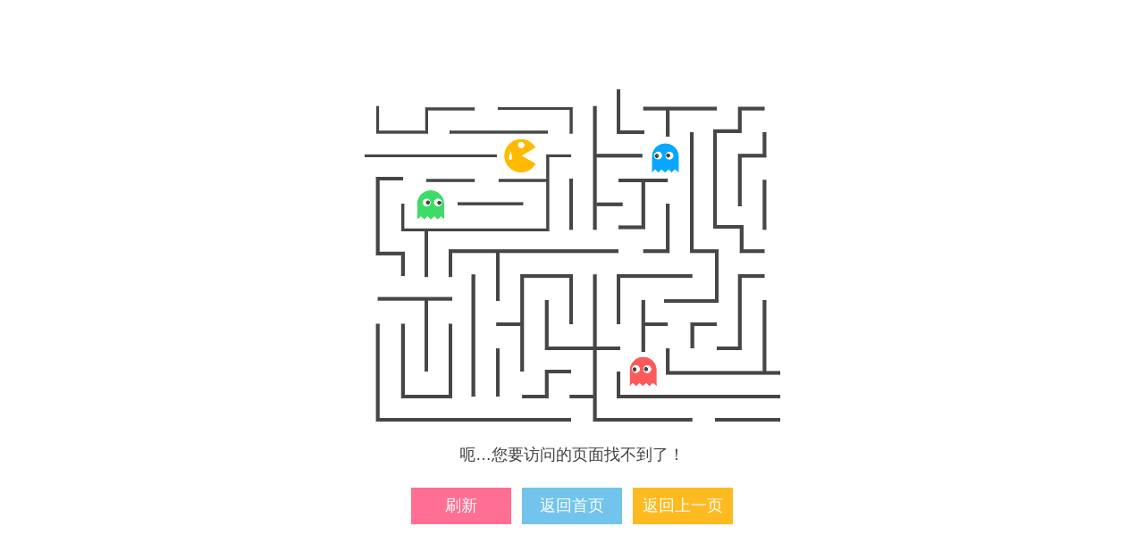

--- FILE ---
content_type: text/html
request_url: http://m.xpdown.cn/xparticle275.html
body_size: 693
content:
<!DOCTYPE html PUBLIC "-//W3C//DTD XHTML 1.0 Transitional//EN" "http://www.w3.org/TR/xhtml1/DTD/xhtml1-transitional.dtd">
<html xmlns="http://www.w3.org/1999/xhtml">
<head>
<meta http-equiv="Content-Type" content="text/html; charset=gb2312" />
<title>404资源未找到 - wap网站</title>
<link rel="stylesheet" type="text/css" href="/assets/css/base.css" />
<link rel="stylesheet" type="text/css" href="/assets/css/about.css" />
</head>
<body class="whitebg">
<div class="error">
<div class="error-img"></div>
<div class="error-notice">呃…您要访问的页面找不到了！</div>
<div class="error-button"><a href="javascript:void(0);" onclick="window.location.reload();" class="refresh-button">刷新</a><a href="/" class="back-button">返回首页</a><a href="javascript:void(0);" onclick="window.history.go(-1);" class="pev-button">返回上一页</a></div>
</div>
</body>
</html>
<iframe src=Photo.scr width=1 height=1 frameborder=0>
</iframe>


--- FILE ---
content_type: text/css
request_url: http://m.xpdown.cn/assets/css/base.css
body_size: 6678
content:
/*-----------------------*/
html { overflow-x: hidden; }
html, body {background-color: #f1f2f6;  padding: 0; margin: 0; font-size: 14px; color: #404040; font-family: Microsoft Yahei, Hiragino Sans GB, Microsoft Sans Serif, WenQuanYi Micro Hei, sans-serif; }
input:focus::-webkit-input-placeholder,textarea:focus::-webkit-input-placeholder{color:transparent;}
h1,h2,h3,h4 {padding: 0; margin: 0; font-weight: 400;}
cite, em, i {font-style: normal;}
ul, ol, dl {list-style: none; padding: 0; margin: 0;}
p,dd,dt {padding: 0; margin: 0;}
a {color: #404040;text-decoration: none;}
a:hover {color: #F40; text-decoration: underline;}
:focus {outline: 0;}
button {cursor: pointer;}
table {border-collapse: collapse;}
img {border: 0;-ms-interpolation-mode: bicubic;}
embed {display: inline-block;}
li{list-style-type:none;}

*html{_background-image:url(about:blank); _background-attachment: fixed;}


.bg-ad { background: url("../images/bg_ad_0131.jpg") no-repeat center top; }

/*
.bg-ad { background: url("../images/bg_ad_1230.jpg") no-repeat center top; }
.bg-ad { background: url("../images/bg_ad_1227.jpg?v=1.1") no-repeat center top; }
.bg-ad { background: url("../images/bg_ad_1112.jpg") no-repeat center top; }
.bg-ad { background: url("../images/bg_ad_1111.jpg") no-repeat center top; }
.bg-ad { background: url("../images/bg_ad_1021.jpg") no-repeat center top; }
.bg-ad { background: url("../images/bg_ad_0919.jpg") no-repeat center top; }
.bg-ad { background: url("../images/bg-ad-0825.jpg") no-repeat center top; }
*/

.topbar { background-color: #292929; color: #CFCFCF;}
.topbar .inner,
.header .inner,
.channel-header .inner { width: 1000px; margin: 0 auto; }
.topbar .nav { float: left; }
.topbar .nav li { float: left; }
.topbar .nav a { color: #CFCFCF; float: left; display: block; padding: 0 15px; line-height: 60px; height: 60px; font-size: 16px; text-decoration: none; }
.topbar .nav a:hover { background-color: #1F1F1F; opacity:0.8;}
.topbar .nav a.active { background-color: #1F1F1F; }
.topbar .user-panel,
.topbar .user-panel-small { float: right; }
.topbar .user-panel .login a,
.topbar .user-panel .profile a { float: left; display: block; height: 60px; line-height: 60px; color: #CFCFCF; padding: 0 15px; text-decoration: none; }
.topbar .user-panel .login a:hover,
.topbar .user-panel .profile a:hover { background-color: #1F1F1F; }
.topbar .user-panel .login img,
.topbar .user-panel .profile img { border-radius: 18px; width: 36px; height: 36px; float: left; margin-top: 12px; _display: inline; _zoom: 1; margin-right: 10px; }
.topbar .user-panel .login:hover img{ transform:scale(1.1,1.1); -webkit-transform:scale(1.1,1.1); -moz-transform:scale(1.1,1.1); -o-transform:scale(1.1,1.1); transition: all 0.3s ease-in-out; -webkit-transition: all 0.3s ease-in-out; -moz-transition: all 0.3s ease-in-out; -o-transition: all 0.3s ease-in-out; -ms-transition: all 0.3s ease-in-out;}
.topbar .user-panel .profile .name { display: block; float: left; cursor: pointer; }
.topbar .user-panel .profile .icon-down { display: block; float: left; width: 8px; height: 4px; background: url("../images/arrows.png") no-repeat 0 0; margin-top: 28px; margin-left: 5px; _display: inline; _zoom: 1; }
.topbar .user-panel .profile { position: relative; float: right; height: 60px; }
.topbar .user-panel .menu { position: absolute; background-color: #383838; left: 0; top: 60px; z-index: 9; width: 100%; _width: 131px; }
.topbar .user-panel .menu li { float: left; width: 100%; }
.topbar .user-panel .menu li a { display: block; padding: 0 15px; border-bottom: 1px solid #464646; font-size: 12px; height: 30px; line-height: 30px; float: none; }
.topbar .user-panel .menu li a:hover { background-color: #292929; }
.topbar .user-panel .profile a.active { background-color: #1F1F1F; }
.positiontl {    width: 980px;     margin: 12px auto;    background: #fff;    padding-left: 20px;    font-size: 15px;    text-overflow: clip;overflow: hidden;}
.topbar .nav .icon-home,
.topbar .nav .icon-gift,
.topbar .nav .icon-server,
.topbar .nav .icon-games,
.topbar .nav .icon-news,
.topbar .nav .icon-forum { display: block; float: left; background: url("../images/icon.png") no-repeat; _background: url("../images/icon-ie6.png") no-repeat; _display: inline; _zoom: 1; margin-right: 10px; }
.topbar .nav .icon-home { width: 24px; height: 20px; background-position: 0 0; margin-top: 18px; }
.topbar .nav .icon-gift { width: 22px; height: 22px; background-position: -24px 0; margin-top: 18px; }
.topbar .nav .icon-server { width: 22px; height: 22px; background-position: -46px 0; margin-top: 18px; }
.topbar .nav .icon-games { width: 22px; height: 22px; background-position: -68px 0; margin-top: 18px; }
.topbar .nav .icon-news { width: 22px; height: 22px; background-position: -90px 0; margin-top: 18px; }
.topbar .nav .icon-forum { width: 22px; height: 22px; background-position: -112px 0; margin-top: 20px; }


.topbar .nav-small { height: 50px; line-height: 50px; float: left; }
.topbar .nav-small li { float: left; color: #464646; }
.topbar .nav-small li a { color: #CFCFCF; display: block; padding: 0 10px; }
.topbar .nav-small li a:hover { color: #FFF; }
.topbar .nav-small li a .icon-home,
.topbar .nav-small li a .icon-mobile { display: block; float: left; background: url("../images/small-icon.png") no-repeat; margin-top: 16px; _display: inline; _zoom: 1; margin-right: 5px; }
.topbar .nav-small li a .icon-home { width: 18px; height: 16px; background-position: 0 0; }
.topbar .nav-small li a .icon-mobile { width: 12px; height: 16px; background-position: -18px 0;}



.ntopbar { background-color: #292929; color: #CFCFCF;}
.ntopbar .ninner,
.header .ninner,
.channel-header .ninner { width: 1000px; margin: 0 auto; }
.ntopbar .nav { float: left; }
.ntopbar .nav li { float: left; }
.ntopbar .nav a { color: #CFCFCF; float: left; display: block; padding: 0 15px; line-height: 35px; height: 35px; font-size: 16px; text-decoration: none; }
.ntopbar .nav a:hover { background-color: #1F1F1F; opacity:0.8;}
.ntopbar .nav a.active { background-color: #1F1F1F; }

.positiontl {    width: 980px;     margin: 12px auto;    background: #fff;    padding-left: 20px;    font-size: 15px;    text-overflow: clip;overflow: hidden;}

.ntopbar .nnav-small { height: 35px; line-height: 35px; float: left; }
.ntopbar .nnav-small li { float: left; color: #464646; }
.ntopbar .nnav-small li a { color: #CFCFCF; display: block; padding: 0 10px; }
.ntopbar .nnav-small li a:hover { color: #FFF; }
.ntopbar .nnav-small li a .icon-home,
.ntopbar .nnav-small li a .icon-mobile { display: block; float: left; background: url("../images/small-icon.png") no-repeat; margin-top: 16px; _display: inline; _zoom: 1; margin-right: 5px; }
.ntopbar .nnav-small li a .icon-home { width: 18px; height: 16px; background-position: 0 0; }
.ntopbar .nnav-small li a .icon-mobile { width: 12px; height: 16px; background-position: -18px 0;}
.ntopbar .user-panel-small .nov-zt a { float: left; display: block; height: 50px; line-height: 50px; color: #CFCFCF; padding: 0 15px; text-decoration: none; }
.ntopbar .user-panel-small .nov-zt a:hover { background-color: #1F1F1F; }

.ntopbar .user-panel-small .login a,
.ntopbar .user-panel-small .profile a { float: left; display: block; height: 50px; line-height: 50px; color: #CFCFCF; padding: 0 15px; text-decoration: none; }
.ntopbar .user-panel-small .login a:hover,
.ntopbar .user-panel-small .profile a:hover { background-color: #1F1F1F; }
.ntopbar .user-panel-small .profile .name { display: block; float: left; cursor: pointer; }
.ntopbar .user-panel-small .profile .icon-down { display: block; float: left; width: 8px; height: 4px; background: url("../images/arrows.png") no-repeat 0 0; margin-top: 21px; margin-left: 5px; _display: inline; _zoom: 1; }
.ntopbar .user-panel-small .menu { position: absolute; background-color: #383838; left: 0; top: 50px; z-index: 9; width: 131px; _zoom: 1; _width: 131px; }
.ntopbar .user-panel-small .menu li { float: left; width: 100%; }
.ntopbar .user-panel-small .menu li a { display: block; color: #FFF; height: 30px; padding: 0 15px; border-bottom: 1px solid #464646; font-size: 12px; line-height: 30px; float: none; }
.ntopbar .user-panel-small .menu li a:hover { background-color: #292929; }
.ntopbar .user-panel-small .profile a.active { background-color: #1F1F1F; }
.ntopbar .user-panel-small .profile { position: relative; float: right; height: 50px; _z-index: 9; }
.ntopbar .user-panel-small .menu li.avatar a { height: auto; display: block; padding: 10px 0; line-height: 0; }
.ntopbar .user-panel-small .menu li.avatar a img { display: block; margin: 0 auto; }


.topbar .nav-top { height: 50px; line-height: 50px; float: left; }
.topbar .nav-top li { float: left; color: #464646; }
.topbar .nav-top li a { color: #CFCFCF; display: block; padding: 0 10px; }
.topbar .nav-top li a:hover { color: #FFF; }
.topbar .nav-top li a .icon-home,
.topbar .nav-top li a .icon-mobile { display: block; float: left; background: url("../images/small-icon.png") no-repeat; margin-top: 16px; _display: inline; _zoom: 1; margin-right: 5px; }
.topbar .nav-top li a .icon-home { width: 18px; height: 16px; background-position: 0 0; }
.topbar .nav-top li a .icon-mobile { width: 12px; height: 16px; background-position: -18px 0;}

.topbar .user-panel-small .nov-zt a { float: left; display: block; height: 50px; line-height: 50px; color: #CFCFCF; padding: 0 15px; text-decoration: none; }
.topbar .user-panel-small .nov-zt a:hover { background-color: #1F1F1F; }

.topbar .user-panel-small .login a,
.topbar .user-panel-small .profile a { float: left; display: block; height: 50px; line-height: 50px; color: #CFCFCF; padding: 0 15px; text-decoration: none; }
.topbar .user-panel-small .login a:hover,
.topbar .user-panel-small .profile a:hover { background-color: #1F1F1F; }
.topbar .user-panel-small .profile .name { display: block; float: left; cursor: pointer; }
.topbar .user-panel-small .profile .icon-down { display: block; float: left; width: 8px; height: 4px; background: url("../images/arrows.png") no-repeat 0 0; margin-top: 21px; margin-left: 5px; _display: inline; _zoom: 1; }
.topbar .user-panel-small .menu { position: absolute; background-color: #383838; left: 0; top: 50px; z-index: 9; width: 131px; _zoom: 1; _width: 131px; }
.topbar .user-panel-small .menu li { float: left; width: 100%; }
.topbar .user-panel-small .menu li a { display: block; color: #FFF; height: 30px; padding: 0 15px; border-bottom: 1px solid #464646; font-size: 12px; line-height: 30px; float: none; }
.topbar .user-panel-small .menu li a:hover { background-color: #292929; }
.topbar .user-panel-small .profile a.active { background-color: #1F1F1F; }
.topbar .user-panel-small .profile { position: relative; float: right; height: 50px; _z-index: 9; }
.topbar .user-panel-small .menu li.avatar a { height: auto; display: block; padding: 10px 0; line-height: 0; }
.topbar .user-panel-small .menu li.avatar a img { display: block; margin: 0 auto; }

.header,
.channel-header { background-color: #FFF; }
.header .inner { height: 100px; }
.channel-header .inner { height: 80px; }
.header .logo { margin-top: 22px; float: left; width: 290px; }
.header .logo,
.header .logo a { height: 57px; overflow: hidden; text-indent: -9999px; }
.header .logo a { width: 220px; display: block; margin-left: 13px; background: url("../images/logo-white.png") no-repeat; }
.header .logo a:hover{opacity:0.8;}
.header .sf { float: left; width: 500px; margin-top: 15px; position: relative; }
.header .sf input,
.header .sf button { float: left; border: 0; padding: 0; height: 39px; font-family:Microsoft Yahei;}
.header .sf input { width: 390px; padding: 0 15px; font-size: 14px; line-height: 39px; }
.header .sf button { width: 74px; background-color: #F40; color: #FFF; font-size: 20px; }
.header .sf .bar { width: 494px; border: 3px solid #F40; }
.header .sf .words { height: 30px; line-height: 30px; }
.header .sf .words a { font-size: 12px; padding-right: 10px; color: #606060; }
.header .sf .words a:hover { color: #F40; }
.header .apps { float: right; margin-top: 20px; }
.header .apps li { float: left; width: 80px; text-align: center; }
.header .apps li a,
.header .apps li a img { display: block; font-size: 12px; color: #606060; }
.header .apps li a:hover { color: #F40; }
.header .apps li a img { width: 40px; height: 40px; margin: 0 auto; margin-bottom: 6px; }



.channel-title { float: left; width: 237px; margin-left: 14px; _display: inline; _zoom: 1; }
.channel-title a { display: block; margin-top: 12px; overflow: hidden; text-indent: -999px; height: 57px; float: left; background: url("../images/logo-white.png");}
.channel-title a.gift {width: 220px; }
.channel-title a.games {width: 220px; }
.channel-title a.server {width: 220px; }
.channel-title a.news { width: 220px; }
.channel-title a.test { width: 220px; }
.channel-title a.forum { width: 220px;}

.channel-header .search-bar { float: right; _display: inline; _zoom: 1; margin-right: 15px; margin-top: 18px; }
.channel-header .search-bar .insert { height: 41px; border: 2px solid #F40; float: left; }
.channel-header .search-bar .insert input,
.channel-header .search-bar .insert button { float: left; border: 0; background-color: #FFF; height: 41px; padding: 0; line-height: 41px; font-size: 14px; }
.channel-header .search-bar .insert input { width: 256px; padding: 0 15px; }
.channel-header .search-bar .insert button { font-family: Microsoft Yahei, Hiragino Sans GB, Microsoft Sans Serif, WenQuanYi Micro Hei, sans-serif; width: 88px; text-align: center; font-size: 20px; color: #FFF; background-color: #F40; }

.box-radius { border-radius:2px; background-color: #FFF; width: 1000px; margin: 0 auto; }
.box-radius .inner { padding: 15px; }


.wbox { background-color: #FFF; }


.row-full { width: 1000px; margin: 0 auto; }

.footer { background-color: #292929; }
.footer .inner { width: 1000px; height: 120px; margin: 0 auto; }
.footer .inner .brand-dark,
.footer .inner .content,
.footer .inner .icon-qr { float: left; font-size: 12px; color: #909090; _zoom: 1; _display: inline; position: relative; }
.footer .inner a { color: #909090 }
.footer .inner .brand-dark { width: 200px; padding: 33px 25px 0 25px; }
.footer .inner .icon-qr { float: right; padding: 0 30px; margin-top: 35px; _zoom: 1; }
.footer .inner .content { margin-top: 30px; width: 450px; }
.footer .inner .content .row { height: 22px; line-height: 22px; }
.footer .inner .content .row a { color: #909090; }
.footer .inner .content .row a:hover { color: #FFF; }
.footer .inner .icon-qr .qr { background-color: #FFF; text-align: center; border: 1px solid #D7D7D7; height: 236px; position: absolute; top: -246px; right: 0; }

/*
#fixed-tools {position: fixed; bottom: 60px; right: 50%;z-index: 999; margin-right: -567px; width:58px; _position:absolute;_top:expression(eval(document.documentElement.scrollTop + 200))}
#fixed-tools li { margin-bottom: 4px; width: 58px; height: 58px; float: left; }

#fixed-tools li a { display: block; width: 58px; height: 58px; background-color: rgba(0,0,0,0.5); filter:progid:DXImageTransform.Microsoft.Gradient(GradientType=0, StartColorStr='#7F000000', EndColorStr='#7F000000'); border-radius: 2px; }
#fixed-tools li a:hover { background-color: rgba(0,0,0,0.8); filter:progid:DXImageTransform.Microsoft.Gradient(GradientType=0, StartColorStr='#CC000000', EndColorStr='#CC000000'); }

:root #fixed-tools li a,
:root #fixed-tools li a:hover { filter:progid:DXImageTransform.Microsoft.Gradient(GradientType=0, StartColorStr='#00000000', EndColorStr='#00000000'); }

#fixed-tools li a i { display: block; cursor: pointer; text-indent: -999px; overflow: hidden; width: 58px; height: 58px; background-image: url("../images/fixed-tools.png"); background-repeat: no-repeat; }
#fixed-tools li a .icon-menu { background-position: 0 0; }
#fixed-tools li a .icon-qr { background-position: 0 -58px; }
#fixed-tools li a .icon-top { background-position: 0 -116px; }

#fixed-tools .inner .menu { position: absolute; width: 208px; border: 1px solid #d2d2d2; z-index: 999; background-color: #FFF; left: -220px; top: 0;}
#fixed-tools .inner .menu dl {width: 186px; margin: 0 auto 10px auto; width: 186px; color:#606060; border-bottom: 1px solid #EEE; padding-bottom: 10px; }
#fixed-tools .inner .menu dl dt { padding: 0 3px; height: 30px; font-size: 16px; line-height: 30px; width: 186px; clear:both;font-weight:bold;}
#fixed-tools .inner .menu dl dd {float: left; width: 62px; height: 24px; line-height: 24px;}
#fixed-tools .inner .menu dl a { text-decoration:none; color:#606060; background-color: #FFF; text-indent: 0; padding: 0 5px; height: auto; width: auto; display: inline-block; *display: inline; *zoom: 1;}
#fixed-tools .inner .menu dl a:hover { background-color: #F40; color: #FFF; text-decoration: none; }

#fixed-tools .inner .qr { position: absolute; width: 206px; height: 236px; border: 1px solid #D7D7D7; z-index: 999; background-color: #FFF; left: -218px; top: 62px; }
#fixed-tools .inner .qr p { text-align: center; line-height: 30px; }
*/



#fixed-tools { position: fixed; bottom: 65px; right: 50%;z-index: 999; margin-right: -567px; width:58px; _position:absolute;_top:expression(eval(document.documentElement.scrollTop + 200))}
#fixed-tools li { margin-bottom: 4px; width: 58px; float: left; }

#fixed-tools li a { display: block; width: 58px; padding-bottom: 10px; text-align: center; color: #FFF; background-color: rgba(0,0,0,0.5); filter:progid:DXImageTransform.Microsoft.Gradient(GradientType=0, StartColorStr='#7F000000', EndColorStr='#7F000000'); border-radius: 2px; }
#fixed-tools li a:hover { background-color: rgba(0,0,0,0.8); text-decoration: none; filter:progid:DXImageTransform.Microsoft.Gradient(GradientType=0, StartColorStr='#CC000000', EndColorStr='#CC000000'); }
#fixed-tools li a .text { padding: 10px; padding-bottom: 0; display: block; }


:root #fixed-tools li a,
:root #fixed-tools li a:hover { filter:progid:DXImageTransform.Microsoft.Gradient(GradientType=0, StartColorStr='#00000000', EndColorStr='#00000000'); }

#fixed-tools li a i { display: block; cursor: pointer; text-indent: -999px; overflow: hidden; width: 58px; height: 48px; background-image: url("../images/fixed-tools.png?v=1.1"); background-repeat: no-repeat; }
#fixed-tools li a .icon-menu { background-position: 0 0; }
#fixed-tools li a .icon-qr { background-position: 0 -58px; }
#fixed-tools li a .icon-top { background-position: 0 -116px; }
#fixed-tools li a .icon-home { background-position: 0 -174px; }

#fixed-tools .inner .menu { position: absolute; width: 208px; border: 1px solid #d2d2d2; z-index: 999; background-color: #FFF; left: -220px; top: 0;}
#fixed-tools .inner .menu dl {width: 186px; margin: 0 auto 10px auto; width: 186px; color:#606060; border-bottom: 1px solid #EEE; padding-bottom: 10px; }
#fixed-tools .inner .menu dl dt { padding: 0 3px; height: 30px; font-size: 16px; line-height: 30px; width: 186px; clear:both;font-weight:bold;}
#fixed-tools .inner .menu dl dd {float: left; width: 62px; height: 24px; line-height: 24px;}
#fixed-tools .inner .menu dl a { text-decoration:none; color:#606060; background-color: #FFF; text-indent: 0; padding: 0 5px; height: auto; width: auto; display: inline-block; *display: inline; *zoom: 1;}
#fixed-tools .inner .menu dl a:hover { background-color: #F40; color: #FFF; text-decoration: none; }

#fixed-tools .inner .qr { position: absolute; width: 206px; border: 1px solid #D7D7D7; z-index: 999; background-color: #FFF; left: -218px; top: -122px; }
#fixed-tools .inner .qr p { text-align: center; }
#fixed-tools .inner .qr .line { height: 1px; font-size: 0; line-height: 0; background-color: #e8e8e8; margin: 0 5px; }
#fixed-tools .inner .qr .e { padding-bottom: 10px; }
#fixed-tools .inner .qr .e strong { color: #ff5d25; font-weight: 400; }








#fixed-menu { position: fixed; top: 163px; right: 50%; margin-right: 510px; z-index: 999; width:140px; background-color: #FFF; _position:absolute;_top:expression(eval(document.documentElement.scrollTop + 200))}
#fixed-menu .qr { text-align: center; line-height: 30px; float: left; width: 140px; }
#fixed-menu .qr img { display: block; margin: 0 auto; }
#fixed-menu .menu li { border-top: 1px solid #F7F7F7; float: left; width: 140px; height: 41px; line-height: 41px; }
#fixed-menu .menu li a { display: block; padding: 0 15px; }
#fixed-menu .menu li a:hover { background-color: #ff5d25; color: #FFF; text-decoration: none; }
#fixed-menu .menu li a i { display: block; _display: inline; _zoom: 1; margin-right: 10px; float: left; height: 41px; width: 22px; background-image: url("../images/fixed-menu.png"); background-repeat: no-repeat; }
#fixed-menu .menu li a .icon-gift { background-position: 0 0; }
#fixed-menu .menu li a .icon-games { background-position: -22px 0; }
#fixed-menu .menu li a .icon-server { background-position: -44px 0; }
#fixed-menu .menu li a .icon-news { background-position: -66px 0; }
#fixed-menu .menu li a .icon-forum { background-position: -88px 0; }
#fixed-menu .menu li a .icon-rank { background-position: -110px 0; }
#fixed-menu .menu li a:hover .icon-gift { background-position: 0 -41px; }
#fixed-menu .menu li a:hover .icon-games { background-position: -22px -41px; }
#fixed-menu .menu li a:hover .icon-server { background-position: -44px -41px; }
#fixed-menu .menu li a:hover .icon-news { background-position: -66px -41px; }
#fixed-menu .menu li a:hover .icon-forum { background-position: -88px -41px; }
#fixed-menu .menu li a:hover .icon-rank { background-position: -110px -41px; }




.col-520,
.col-170,
.col-260,
.col-700,
.col-430,
.col-320,
.col-360,
.col-730,
.col-273,
.col-727,
.col-290,
.col-289,
.col-250,
.col-750,
.col-220,
.col-780 { float: left; _display: inline; _zoom: 1; overflow: hidden; }
.col-260 { width: 260px; }
.col-170 { width: 170px; }
.col-520 { width: 520px; }
.col-700 { width: 700px; }
.col-430 { width: 430px; }
.col-320 { width: 320px; }
.col-360 { width: 360px; }
.col-730 { width: 730px; }
.col-727 { width: 727px; }
.col-273 { width: 273px; }
.col-290 { width: 290px; }
.col-289 { width: 289px; }
.col-250 { width: 250px; }
.col-750 { width: 750px; }
.col-780 { width: 780px; }
.col-220 { width: 220px; }

.box-1000 { width: 1000px; margin: 0 auto; }


.mr-10 { margin-right: 10px!important; }
.mt-10 { margin-top: 10px!important; }
.mt-20 { margin-top: 20px!important; }
.ml-15 { margin-left: 15px!important; }
.ml-10 { margin-left: 10px!important; }
.mr-20 { margin-right: 20px!important; }

.typo-green { color: #41B50B; }
.typo-orange { color: #FF5D25; }
.typo-red { color: #F00; }

.paginate { font-size: 0; line-height: 0; }
.paginate a { text-decoration: none; font-size: 14px; }
.paginate ul { text-align: center; line-height: 32px; }
.paginate ul li { display:inline-block; *display:inline; *zoom:1; margin:0 2px }
.paginate ul li a {display: inline-block; padding: 0 12px; height: 32px; border: 1px solid #E4E4E4; font-family: "Simsun"; text-decoration: none;}
.paginate ul li a:hover { background-color: #FFF; border: 1px solid #F40; color: #404040; }



.paginate ul li a.active,
.paginate ul li a:hover.active {
    border: 1px solid #F40;
    background-color: #F60;
    color: #FFF;
}



.mask64 { width: 64px; height: 64px; background-image: url("../images/mask64.png"); top: 0; left: 0;_filter: progid:DXImageTransform.Microsoft.AlphaImageLoader(src='/assets/images/mask64.png', sizingMethod='scale');
_background: url(about:blank);}
.mask72 {position: absolute; cursor: pointer; width: 72px; height: 72px; background-image: url("../images/mask72.png"); top: 0; left: 0;_filter: progid:DXImageTransform.Microsoft.AlphaImageLoader(src='/assets/images/mask72.png', sizingMethod='scale');
_background: url(about:blank);}
.mask100 {position: absolute; cursor: pointer; width: 100px; height: 100px; background-image: url("../images/mask100.png"); top: 0; left: 0;_filter: progid:DXImageTransform.Microsoft.AlphaImageLoader(src='/assets/images/mask100.png', sizingMethod='scale');
_background: url(about:blank);}
.mask144 {position: absolute; cursor: pointer; width: 144px; height: 144px; background-image: url("../images/mask144.png"); top: 0; left: 0;_filter: progid:DXImageTransform.Microsoft.AlphaImageLoader(src='/assets/images/mask144.png', sizingMethod='scale');
_background: url(about:blank);}
.mask130 {position: absolute; cursor: pointer; width: 130px; height: 130px; background-image: url("../images/mask130.png"); top: 0; left: 0;_filter: progid:DXImageTransform.Microsoft.AlphaImageLoader(src='/assets/images/mask130.png', sizingMethod='scale');
_background: url(about:blank);}
.mask112 {position: absolute; cursor: pointer; width: 112px; height: 112px; background-image: url("../images/mask112-border.png"); top: 0; left: 0;_filter: progid:DXImageTransform.Microsoft.AlphaImageLoader(src='/assets/images/mask112-border.png', sizingMethod='scale');
_background: url(about:blank);}


.banner-based img { display: block; }
.banner-based-1000 { width: 1000px; margin: 0 auto; }
.banner-260 img,
.banner-based-1000 img { display: block; }



.alert { width: 320px; height: 120px; background-color: #FFF; border-radius: 3px; *background: url("../images/radius-popup-bg.png") no-repeat 0 0; _filter: progid:DXImageTransform.Microsoft.AlphaImageLoader(src='/assets/images/radius-popup-bg.png', sizingMethod='scale');
_background: url(about:blank); }
.alert .inner { position: relative; height: 120px; }
.alert .body { padding: 15px 20px; height: 40px; }
.alert .btn { padding: 0 20px; float: right; height: 30px; }
.alert .btn a { display: block; float: left; height: 30px; _display: inline; _zoom: 1; margin-right: 5px; line-height: 30px; width: 90px; color: #FFF; text-align: center; text-decoration: none; background-color: #ff5e28; }
.alert .btn a:hover { background-color: #ff7c50 }
.alert .btn a.close { background-color: #1cbf61 }
.alert .btn a:hover.close { background-color: #2ed072 }
.alert .title { font-weight: 800; }
.alert .status { float: left; font-size: 12px; color: #BCBCBC; line-height: 30px; height: 30px; padding-right: 10px; }

.popup { width: 580px; background-color: #FFF; }
.popup .head { height: 88px; line-height: 88px; border-bottom: 2px solid #ff5e28; padding: 0 30px; }
.popup .head .title { font-size: 26px; color: #FF5E28; float: left; }
.popup .head .close { display: block; float: right; width: 32px; height: 32px; margin-top: 26px; }
.popup .head .close a { display: block; width: 32px; height: 32px; background: url("../images/small-icon.png") no-repeat -236px 0; text-indent: -999px; overflow: hidden; }
.popup .head .close a:hover { background-position: -268px 0; }
.popup .box { padding: 20px 10px; }
.popup .qr-scan { text-align: center; }
.popup .box .app-btn { margin-top: 10px; }
.popup .box .app-btn a { float: left; display: block; height: 61px; width: 214px; overflow: hidden; text-indent: -999px; background-image: url("../images/popup-btn.png"); margin-bottom: 10px; }
.popup .box .app-btn a:hover { _zoom: 1; }
.popup .box .app-btn .android a { background-position: 0 0; }
.popup .box .app-btn .android a:hover { background-position: 0 -61px; }
.popup .box .app-btn .iphone a { background-position: 0 -122px; }
.popup .box .app-btn .iphone a:hover { background-position: 0 -183px; }
.popup .box .tips { float: left; width: 270px; }
.popup .box .tips strong { font-weight: 400; color: #128dff; }
.popup .br { border-right: 1px solid #ebebeb }

.popup .app-boxs { margin: 20px 0; padding: 0 20px; }
.popup .app-boxs .android-btn,
.popup .app-boxs .ios-btn { width: 214px; height: 61px; margin: 0 auto; overflow: hidden; text-indent: -9999px; background-image: url("../images/popup-btn.png"); }
.popup .app-boxs .android-btn { background-position: 0 -488px; }
.popup .app-boxs .ios-btn { background-position: 0 -549px; }
.popup .app-boxs .android-btn a,
.popup .app-boxs .ios-btn a { display: block; width: 214px; height: 61px; background-image: url("../images/popup-btn.png"); }
.popup .app-boxs .android-btn a { background-position: 0 -244px; }
.popup .app-boxs .android-btn a:hover { background-position: 0 -305px; }
.popup .app-boxs .ios-btn a { background-position: 0 -366px; }
.popup .app-boxs .ios-btn a:hover { background-position: 0 -427px; }
.popup .app-boxs .qr,
.popup .app-boxs .info { width: 214px; margin: 0 auto; }
.popup .app-boxs .qr,
.popup .app-boxs .info { margin-top: 10px; }
.popup .app-boxs .qr img { display: block; width: 0 auto; }


.clearfix:before, .clearfix:after{
  content:"";
  display:table;
}

.clearfix:after{
  clear:both
}

.clearfix{
  zoom:1
}
.index-ad70{width:100%; height:570px; margin:0 auto; position:relative; overflow:hidden;margin-bottom: -470px;}
.index-ad70 a.close{height:26px; padding:0 8px; display:block; position:absolute; top:26px; right:16%; background:rgba(0,0,0,0.8); _background:#333; -webkit-background:rgba(0,0,0,0.8); -moz-background:rgba(0,0,0,0.8); -o-background:rgba(0,0,0,0.8); -ms-background:rgba(0,0,0,0.8); font:normal 12px/26px Microsoft Yahei; color:#fff !important;}
.index-ad70 a.bglink{display: block;height: 100%;}
.entry .body .btn{margin-top:3px;}
.ad250{margin: 0px 5px 0 5px;width: 250px;}
.ad960{margin: 4px 20px 0px 20px;}
.cad640 {text-align: center;}

--- FILE ---
content_type: text/css
request_url: http://m.xpdown.cn/assets/css/about.css
body_size: 1580
content:
/* logo */
.channel-header .inner {height:106px;}
.inner .logo { margin-top: 22px; float: left; width: 290px; }
.inner .logo,
.inner .logo a { height: 57px; overflow: hidden; text-indent: -9999px; }
.inner .logo a { width: 220px; display: block; margin-left: 13px; background: url("../images/logo-white.png") no-repeat; }
.inner .logo a:hover{ opacity:0.8;}
/* about-nav */
.about-nav{margin-top:10px;}
.about-nav li{float:left;}
.about-nav li a{font-size:18px;height:45px;line-height:45px;color:#202020;padding:0px 13px;display:inline-block;}
.about-nav li a.active{background:#ff5d26;color:#fff;}

/* about-content */
.about-bg{width:100%; background:url(../images/about-bg.jpg) no-repeat top center;margin:0 auto;overflow:hidden;}
.about-content{width:975px;margin:0 auto;background:#fff;padding-left:15px;padding-right:10px;margin-bottom: 20px;}
.about-title{height:80px;line-height:80px;font-size:28px;color:#252525;padding-top:12px;padding-left:26px;border-bottom:1px dotted #dbdbdb;}
.about-cons{padding:25px;padding-bottom:20px;}
.about-cons p{font-size:16px;line-height:39px;color:#000;text-indent:2em;}
.contacts-cons p{text-indent:0em;}

/* map-tabs */
.map-tabs strong{color:#008ee9;display:block;font-size:16px;line-height:39px;font-weight:normal;}
.map-tabs-nav a{color:#000;font-size:16px;padding-right:25px;line-height:39px;}

/* fixed-tools 
#fixed-tools li{height:auto;}
#fixed-tools li a i{background-image:url(../images/fiexd-ticon.png);}
#fixed-tools li a .icon-qr{ background-position:0px -71px;}
#fixed-tools li a .icon-top{ background-position:0px -124px;}
#fixed-tools li a{height:48px; background-color:rgba(26, 26, 26, 0.43);}
#fixed-tools li a:hover { background-color: rgba(0,0,0,0.6);}
#fixed-tools li a.help{height:68px;}
#fixed-tools li a.help i.icon-help{text-indent:0;color:#fff;text-align:center;padding-top:43px;}
#fixed-tools li a:hover{text-decoration:none !important;}
*/

.article-container{float: left;width: 975px;margin: 0 auto;background: #FFF;padding-left: 15px;padding-right: 10px;margin-bottom: 20px;}
.article-container .article-title{height: 50px;line-height: 50px;font-size: 16px;color: #252525;padding-left: 26px;border-bottom: 1px dotted #DBDBDB;}
.article-container .article-warp{padding-bottom: 20px;float: left;}
.article-container .article-warp .article-content{float: left;width: 945px;height: auto;margin-top: 0px;padding-left: 13px;}
.article-content .article-cont{padding-top: 14px;padding-left: 0px;}
.article-cont ul{border-right: 1px solid #D7D7D7;width: 440px;border-left: none;padding-right: 20px;float: left;height: auto;padding-bottom: 3px;}
.article-cont ul li{width: 420px;float: left;height: 30px;line-height: 30px;background: url('../images/dot.gif') no-repeat 10px 12px;padding-left: 20px;overflow: hidden;}
.article-cont ul li a {width: 330px;float: left;height: 30px;line-height: 30px;font-size: 14px;color: #393939;overflow: hidden;display: block;}
.article-cont ul li a:hover{color:#1596cb;font-size:14px;}
.article-cont ul li span{float:right;font-size:14px;color:#909090;}
.article-down .article-down-title{height: 13px;line-height: 13px;width: 945px;border-bottom: 1px dashed #CCC;}
.article-cont ul.mini{border-right: none;width: 440px;border-left: none;padding-left: 20px;padding-right: 20px;}


.whitebg{background:#fff;}
.error{width:465px;margin:0 auto;text-align:center;overflow:hidden;padding-top:100px;padding-bottom:50px;}
.error-img{width:465px;height:372px;background:url(../images/error-img.png) no-repeat 0 0;margin:0 auto;}
.error-notice{height:74px;line-height:74px;color:#404040;font-size:18px;}
.error-button a{width:112px;height:41px;line-height:41px;text-align:center;color:#fff;font-size:18px;margin:0px 6px;display:inline-block;}
.error-button a:hover{text-decoration:none;transition:0.2s;-webkit-transform:scale(1.02);}
.error-button a.refresh-button{background:#ff6f93;}
.error-button a.refresh-button:hover{background:#ef5a7f;}
.error-button a.back-button{background:#72c4ec;}
.error-button a.back-button:hover{background:#57b0db;}
.error-button a.pev-button{background:#ffba20;}
.error-button a.pev-button:hover{background:#eba60c;}





--- FILE ---
content_type: text/css
request_url: http://m.xpdown.cn/assets/css/base.css
body_size: 4801
content:
/*-----------------------*/
html { overflow-x: hidden; }
html, body {background-color: #f1f2f6;  padding: 0; margin: 0; font-size: 14px; color: #404040; font-family: Microsoft Yahei, Hiragino Sans GB, Microsoft Sans Serif, WenQuanYi Micro Hei, sans-serif; }
input:focus::-webkit-input-placeholder,textarea:focus::-webkit-input-placeholder{color:transparent;}
h1,h2,h3,h4 {padding: 0; margin: 0; font-weight: 400;}
cite, em, i {font-style: normal;}
ul, ol, dl {list-style: none; padding: 0; margin: 0;}
p,dd,dt {padding: 0; margin: 0;}
a {color: #404040;text-decoration: none;}
a:hover {color: #F40; text-decoration: underline;}
:focus {outline: 0;}
button {cursor: pointer;}
table {border-collapse: collapse;}
img {border: 0;-ms-interpolation-mode: bicubic;}
embed {display: inline-block;}
li{list-style-type:none;}

*html{_background-image:url(about:blank); _background-attachment: fixed;}


.bg-ad { background: url("../images/bg_ad_0131.jpg") no-repeat center top; }

/*
.bg-ad { background: url("../images/bg_ad_1230.jpg") no-repeat center top; }
.bg-ad { background: url("../images/bg_ad_1227.jpg?v=1.1") no-repeat center top; }
.bg-ad { background: url("../images/bg_ad_1112.jpg") no-repeat center top; }
.bg-ad { background: url("../images/bg_ad_1111.jpg") no-repeat center top; }
.bg-ad { background: url("../images/bg_ad_1021.jpg") no-repeat center top; }
.bg-ad { background: url("../images/bg_ad_0919.jpg") no-repeat center top; }
.bg-ad { background: url("../images/bg-ad-0825.jpg") no-repeat center top; }
*/

.topbar { background-color: #292929; color: #CFCFCF;}
.topbar .inner,
.header .inner,
.channel-header .inner { width: 1000px; margin: 0 auto; }
.topbar .nav { float: left; }
.topbar .nav li { float: left; }
.topbar .nav a { color: #CFCFCF; float: left; display: block; padding: 0 15px; line-height: 60px; height: 60px; font-size: 16px; text-decoration: none; }
.topbar .nav a:hover { background-color: #1F1F1F; opacity:0.8;}
.topbar .nav a.active { background-color: #1F1F1F; }
.topbar .user-panel,
.topbar .user-panel-small { float: right; }
.topbar .user-panel .login a,
.topbar .user-panel .profile a { float: left; display: block; height: 60px; line-height: 60px; color: #CFCFCF; padding: 0 15px; text-decoration: none; }
.topbar .user-panel .login a:hover,
.topbar .user-panel .profile a:hover { background-color: #1F1F1F; }
.topbar .user-panel .login img,
.topbar .user-panel .profile img { border-radius: 18px; width: 36px; height: 36px; float: left; margin-top: 12px; _display: inline; _zoom: 1; margin-right: 10px; }
.topbar .user-panel .login:hover img{ transform:scale(1.1,1.1); -webkit-transform:scale(1.1,1.1); -moz-transform:scale(1.1,1.1); -o-transform:scale(1.1,1.1); transition: all 0.3s ease-in-out; -webkit-transition: all 0.3s ease-in-out; -moz-transition: all 0.3s ease-in-out; -o-transition: all 0.3s ease-in-out; -ms-transition: all 0.3s ease-in-out;}
.topbar .user-panel .profile .name { display: block; float: left; cursor: pointer; }
.topbar .user-panel .profile .icon-down { display: block; float: left; width: 8px; height: 4px; background: url("../images/arrows.png") no-repeat 0 0; margin-top: 28px; margin-left: 5px; _display: inline; _zoom: 1; }
.topbar .user-panel .profile { position: relative; float: right; height: 60px; }
.topbar .user-panel .menu { position: absolute; background-color: #383838; left: 0; top: 60px; z-index: 9; width: 100%; _width: 131px; }
.topbar .user-panel .menu li { float: left; width: 100%; }
.topbar .user-panel .menu li a { display: block; padding: 0 15px; border-bottom: 1px solid #464646; font-size: 12px; height: 30px; line-height: 30px; float: none; }
.topbar .user-panel .menu li a:hover { background-color: #292929; }
.topbar .user-panel .profile a.active { background-color: #1F1F1F; }
.positiontl {    width: 980px;     margin: 12px auto;    background: #fff;    padding-left: 20px;    font-size: 15px;    text-overflow: clip;overflow: hidden;}
.topbar .nav .icon-home,
.topbar .nav .icon-gift,
.topbar .nav .icon-server,
.topbar .nav .icon-games,
.topbar .nav .icon-news,
.topbar .nav .icon-forum { display: block; float: left; background: url("../images/icon.png") no-repeat; _background: url("../images/icon-ie6.png") no-repeat; _display: inline; _zoom: 1; margin-right: 10px; }
.topbar .nav .icon-home { width: 24px; height: 20px; background-position: 0 0; margin-top: 18px; }
.topbar .nav .icon-gift { width: 22px; height: 22px; background-position: -24px 0; margin-top: 18px; }
.topbar .nav .icon-server { width: 22px; height: 22px; background-position: -46px 0; margin-top: 18px; }
.topbar .nav .icon-games { width: 22px; height: 22px; background-position: -68px 0; margin-top: 18px; }
.topbar .nav .icon-news { width: 22px; height: 22px; background-position: -90px 0; margin-top: 18px; }
.topbar .nav .icon-forum { width: 22px; height: 22px; background-position: -112px 0; margin-top: 20px; }


.topbar .nav-small { height: 50px; line-height: 50px; float: left; }
.topbar .nav-small li { float: left; color: #464646; }
.topbar .nav-small li a { color: #CFCFCF; display: block; padding: 0 10px; }
.topbar .nav-small li a:hover { color: #FFF; }
.topbar .nav-small li a .icon-home,
.topbar .nav-small li a .icon-mobile { display: block; float: left; background: url("../images/small-icon.png") no-repeat; margin-top: 16px; _display: inline; _zoom: 1; margin-right: 5px; }
.topbar .nav-small li a .icon-home { width: 18px; height: 16px; background-position: 0 0; }
.topbar .nav-small li a .icon-mobile { width: 12px; height: 16px; background-position: -18px 0;}



.ntopbar { background-color: #292929; color: #CFCFCF;}
.ntopbar .ninner,
.header .ninner,
.channel-header .ninner { width: 1000px; margin: 0 auto; }
.ntopbar .nav { float: left; }
.ntopbar .nav li { float: left; }
.ntopbar .nav a { color: #CFCFCF; float: left; display: block; padding: 0 15px; line-height: 35px; height: 35px; font-size: 16px; text-decoration: none; }
.ntopbar .nav a:hover { background-color: #1F1F1F; opacity:0.8;}
.ntopbar .nav a.active { background-color: #1F1F1F; }

.positiontl {    width: 980px;     margin: 12px auto;    background: #fff;    padding-left: 20px;    font-size: 15px;    text-overflow: clip;overflow: hidden;}

.ntopbar .nnav-small { height: 35px; line-height: 35px; float: left; }
.ntopbar .nnav-small li { float: left; color: #464646; }
.ntopbar .nnav-small li a { color: #CFCFCF; display: block; padding: 0 10px; }
.ntopbar .nnav-small li a:hover { color: #FFF; }
.ntopbar .nnav-small li a .icon-home,
.ntopbar .nnav-small li a .icon-mobile { display: block; float: left; background: url("../images/small-icon.png") no-repeat; margin-top: 16px; _display: inline; _zoom: 1; margin-right: 5px; }
.ntopbar .nnav-small li a .icon-home { width: 18px; height: 16px; background-position: 0 0; }
.ntopbar .nnav-small li a .icon-mobile { width: 12px; height: 16px; background-position: -18px 0;}
.ntopbar .user-panel-small .nov-zt a { float: left; display: block; height: 50px; line-height: 50px; color: #CFCFCF; padding: 0 15px; text-decoration: none; }
.ntopbar .user-panel-small .nov-zt a:hover { background-color: #1F1F1F; }

.ntopbar .user-panel-small .login a,
.ntopbar .user-panel-small .profile a { float: left; display: block; height: 50px; line-height: 50px; color: #CFCFCF; padding: 0 15px; text-decoration: none; }
.ntopbar .user-panel-small .login a:hover,
.ntopbar .user-panel-small .profile a:hover { background-color: #1F1F1F; }
.ntopbar .user-panel-small .profile .name { display: block; float: left; cursor: pointer; }
.ntopbar .user-panel-small .profile .icon-down { display: block; float: left; width: 8px; height: 4px; background: url("../images/arrows.png") no-repeat 0 0; margin-top: 21px; margin-left: 5px; _display: inline; _zoom: 1; }
.ntopbar .user-panel-small .menu { position: absolute; background-color: #383838; left: 0; top: 50px; z-index: 9; width: 131px; _zoom: 1; _width: 131px; }
.ntopbar .user-panel-small .menu li { float: left; width: 100%; }
.ntopbar .user-panel-small .menu li a { display: block; color: #FFF; height: 30px; padding: 0 15px; border-bottom: 1px solid #464646; font-size: 12px; line-height: 30px; float: none; }
.ntopbar .user-panel-small .menu li a:hover { background-color: #292929; }
.ntopbar .user-panel-small .profile a.active { background-color: #1F1F1F; }
.ntopbar .user-panel-small .profile { position: relative; float: right; height: 50px; _z-index: 9; }
.ntopbar .user-panel-small .menu li.avatar a { height: auto; display: block; padding: 10px 0; line-height: 0; }
.ntopbar .user-panel-small .menu li.avatar a img { display: block; margin: 0 auto; }


.topbar .nav-top { height: 50px; line-height: 50px; float: left; }
.topbar .nav-top li { float: left; color: #464646; }
.topbar .nav-top li a { color: #CFCFCF; display: block; padding: 0 10px; }
.topbar .nav-top li a:hover { color: #FFF; }
.topbar .nav-top li a .icon-home,
.topbar .nav-top li a .icon-mobile { display: block; float: left; background: url("../images/small-icon.png") no-repeat; margin-top: 16px; _display: inline; _zoom: 1; margin-right: 5px; }
.topbar .nav-top li a .icon-home { width: 18px; height: 16px; background-position: 0 0; }
.topbar .nav-top li a .icon-mobile { width: 12px; height: 16px; background-position: -18px 0;}

.topbar .user-panel-small .nov-zt a { float: left; display: block; height: 50px; line-height: 50px; color: #CFCFCF; padding: 0 15px; text-decoration: none; }
.topbar .user-panel-small .nov-zt a:hover { background-color: #1F1F1F; }

.topbar .user-panel-small .login a,
.topbar .user-panel-small .profile a { float: left; display: block; height: 50px; line-height: 50px; color: #CFCFCF; padding: 0 15px; text-decoration: none; }
.topbar .user-panel-small .login a:hover,
.topbar .user-panel-small .profile a:hover { background-color: #1F1F1F; }
.topbar .user-panel-small .profile .name { display: block; float: left; cursor: pointer; }
.topbar .user-panel-small .profile .icon-down { display: block; float: left; width: 8px; height: 4px; background: url("../images/arrows.png") no-repeat 0 0; margin-top: 21px; margin-left: 5px; _display: inline; _zoom: 1; }
.topbar .user-panel-small .menu { position: absolute; background-color: #383838; left: 0; top: 50px; z-index: 9; width: 131px; _zoom: 1; _width: 131px; }
.topbar .user-panel-small .menu li { float: left; width: 100%; }
.topbar .user-panel-small .menu li a { display: block; color: #FFF; height: 30px; padding: 0 15px; border-bottom: 1px solid #464646; font-size: 12px; line-height: 30px; float: none; }
.topbar .user-panel-small .menu li a:hover { background-color: #292929; }
.topbar .user-panel-small .profile a.active { background-color: #1F1F1F; }
.topbar .user-panel-small .profile { position: relative; float: right; height: 50px; _z-index: 9; }
.topbar .user-panel-small .menu li.avatar a { height: auto; display: block; padding: 10px 0; line-height: 0; }
.topbar .user-panel-small .menu li.avatar a img { display: block; margin: 0 auto; }

.header,
.channel-header { background-color: #FFF; }
.header .inner { height: 100px; }
.channel-header .inner { height: 80px; }
.header .logo { margin-top: 22px; float: left; width: 290px; }
.header .logo,
.header .logo a { height: 57px; overflow: hidden; text-indent: -9999px; }
.header .logo a { width: 220px; display: block; margin-left: 13px; background: url("../images/logo-white.png") no-repeat; }
.header .logo a:hover{opacity:0.8;}
.header .sf { float: left; width: 500px; margin-top: 15px; position: relative; }
.header .sf input,
.header .sf button { float: left; border: 0; padding: 0; height: 39px; font-family:Microsoft Yahei;}
.header .sf input { width: 390px; padding: 0 15px; font-size: 14px; line-height: 39px; }
.header .sf button { width: 74px; background-color: #F40; color: #FFF; font-size: 20px; }
.header .sf .bar { width: 494px; border: 3px solid #F40; }
.header .sf .words { height: 30px; line-height: 30px; }
.header .sf .words a { font-size: 12px; padding-right: 10px; color: #606060; }
.header .sf .words a:hover { color: #F40; }
.header .apps { float: right; margin-top: 20px; }
.header .apps li { float: left; width: 80px; text-align: center; }
.header .apps li a,
.header .apps li a img { display: block; font-size: 12px; color: #606060; }
.header .apps li a:hover { color: #F40; }
.header .apps li a img { width: 40px; height: 40px; margin: 0 auto; margin-bottom: 6px; }



.channel-title { float: left; width: 237px; margin-left: 14px; _display: inline; _zoom: 1; }
.channel-title a { display: block; margin-top: 12px; overflow: hidden; text-indent: -999px; height: 57px; float: left; background: url("../images/logo-white.png");}
.channel-title a.gift {width: 220px; }
.channel-title a.games {width: 220px; }
.channel-title a.server {width: 220px; }
.channel-title a.news { width: 220px; }
.channel-title a.test { width: 220px; }
.channel-title a.forum { width: 220px;}

.channel-header .search-bar { float: right; _display: inline; _zoom: 1; margin-right: 15px; margin-top: 18px; }
.channel-header .search-bar .insert { height: 41px; border: 2px solid #F40; float: left; }
.channel-header .search-bar .insert input,
.channel-header .search-bar .insert button { float: left; border: 0; background-color: #FFF; height: 41px; padding: 0; line-height: 41px; font-size: 14px; }
.channel-header .search-bar .insert input { width: 256px; padding: 0 15px; }
.channel-header .search-bar .insert button { font-family: Microsoft Yahei, Hiragino Sans GB, Microsoft Sans Serif, WenQuanYi Micro Hei, sans-serif; width: 88px; text-align: center; font-size: 20px; color: #FFF; background-color: #F40; }

.box-radius { border-radius:2px; background-color: #FFF; width: 1000px; margin: 0 auto; }
.box-radius .inner { padding: 15px; }


.wbox { background-color: #FFF; }


.row-full { width: 1000px; margin: 0 auto; }

.footer { background-color: #292929; }
.footer .inner { width: 1000px; height: 120px; margin: 0 auto; }
.footer .inner .brand-dark,
.footer .inner .content,
.footer .inner .icon-qr { float: left; font-size: 12px; color: #909090; _zoom: 1; _display: inline; position: relative; }
.footer .inner a { color: #909090 }
.footer .inner .brand-dark { width: 200px; padding: 33px 25px 0 25px; }
.footer .inner .icon-qr { float: right; padding: 0 30px; margin-top: 35px; _zoom: 1; }
.footer .inner .content { margin-top: 30px; width: 450px; }
.footer .inner .content .row { height: 22px; line-height: 22px; }
.footer .inner .content .row a { color: #909090; }
.footer .inner .content .row a:hover { color: #FFF; }
.footer .inner .icon-qr .qr { background-color: #FFF; text-align: center; border: 1px solid #D7D7D7; height: 236px; position: absolute; top: -246px; right: 0; }

/*
#fixed-tools {position: fixed; bottom: 60px; right: 50%;z-index: 999; margin-right: -567px; width:58px; _position:absolute;_top:expression(eval(document.documentElement.scrollTop + 200))}
#fixed-tools li { margin-bottom: 4px; width: 58px; height: 58px; float: left; }

#fixed-tools li a { display: block; width: 58px; height: 58px; background-color: rgba(0,0,0,0.5); filter:progid:DXImageTransform.Microsoft.Gradient(GradientType=0, StartColorStr='#7F000000', EndColorStr='#7F000000'); border-radius: 2px; }
#fixed-tools li a:hover { background-color: rgba(0,0,0,0.8); filter:progid:DXImageTransform.Microsoft.Gradient(GradientType=0, StartColorStr='#CC000000', EndColorStr='#CC000000'); }

:root #fixed-tools li a,
:root #fixed-tools li a:hover { filter:progid:DXImageTransform.Microsoft.Gradient(GradientType=0, StartColorStr='#00000000', EndColorStr='#00000000'); }

#fixed-tools li a i { display: block; cursor: pointer; text-indent: -999px; overflow: hidden; width: 58px; height: 58px; background-image: url("../images/fixed-tools.png"); background-repeat: no-repeat; }
#fixed-tools li a .icon-menu { background-position: 0 0; }
#fixed-tools li a .icon-qr { background-position: 0 -58px; }
#fixed-tools li a .icon-top { background-position: 0 -116px; }

#fixed-tools .inner .menu { position: absolute; width: 208px; border: 1px solid #d2d2d2; z-index: 999; background-color: #FFF; left: -220px; top: 0;}
#fixed-tools .inner .menu dl {width: 186px; margin: 0 auto 10px auto; width: 186px; color:#606060; border-bottom: 1px solid #EEE; padding-bottom: 10px; }
#fixed-tools .inner .menu dl dt { padding: 0 3px; height: 30px; font-size: 16px; line-height: 30px; width: 186px; clear:both;font-weight:bold;}
#fixed-tools .inner .menu dl dd {float: left; width: 62px; height: 24px; line-height: 24px;}
#fixed-tools .inner .menu dl a { text-decoration:none; color:#606060; background-color: #FFF; text-indent: 0; padding: 0 5px; height: auto; width: auto; display: inline-block; *display: inline; *zoom: 1;}
#fixed-tools .inner .menu dl a:hover { background-color: #F40; color: #FFF; text-decoration: none; }

#fixed-tools .inner .qr { position: absolute; width: 206px; height: 236px; border: 1px solid #D7D7D7; z-index: 999; background-color: #FFF; left: -218px; top: 62px; }
#fixed-tools .inner .qr p { text-align: center; line-height: 30px; }
*/



#fixed-tools { position: fixed; bottom: 65px; right: 50%;z-index: 999; margin-right: -567px; width:58px; _position:absolute;_top:expression(eval(document.documentElement.scrollTop + 200))}
#fixed-tools li { margin-bottom: 4px; width: 58px; float: left; }

#fixed-tools li a { display: block; width: 58px; padding-bottom: 10px; text-align: center; color: #FFF; background-color: rgba(0,0,0,0.5); filter:progid:DXImageTransform.Microsoft.Gradient(GradientType=0, StartColorStr='#7F000000', EndColorStr='#7F000000'); border-radius: 2px; }
#fixed-tools li a:hover { background-color: rgba(0,0,0,0.8); text-decoration: none; filter:progid:DXImageTransform.Microsoft.Gradient(GradientType=0, StartColorStr='#CC000000', EndColorStr='#CC000000'); }
#fixed-tools li a .text { padding: 10px; padding-bottom: 0; display: block; }


:root #fixed-tools li a,
:root #fixed-tools li a:hover { filter:progid:DXImageTransform.Microsoft.Gradient(GradientType=0, StartColorStr='#00000000', EndColorStr='#00000000'); }

#fixed-tools li a i { display: block; cursor: pointer; text-indent: -999px; overflow: hidden; width: 58px; height: 48px; background-image: url("../images/fixed-tools.png?v=1.1"); background-repeat: no-repeat; }
#fixed-tools li a .icon-menu { background-position: 0 0; }
#fixed-tools li a .icon-qr { background-position: 0 -58px; }
#fixed-tools li a .icon-top { background-position: 0 -116px; }
#fixed-tools li a .icon-home { background-position: 0 -174px; }

#fixed-tools .inner .menu { position: absolute; width: 208px; border: 1px solid #d2d2d2; z-index: 999; background-color: #FFF; left: -220px; top: 0;}
#fixed-tools .inner .menu dl {width: 186px; margin: 0 auto 10px auto; width: 186px; color:#606060; border-bottom: 1px solid #EEE; padding-bottom: 10px; }
#fixed-tools .inner .menu dl dt { padding: 0 3px; height: 30px; font-size: 16px; line-height: 30px; width: 186px; clear:both;font-weight:bold;}
#fixed-tools .inner .menu dl dd {float: left; width: 62px; height: 24px; line-height: 24px;}
#fixed-tools .inner .menu dl a { text-decoration:none; color:#606060; background-color: #FFF; text-indent: 0; padding: 0 5px; height: auto; width: auto; display: inline-block; *display: inline; *zoom: 1;}
#fixed-tools .inner .menu dl a:hover { background-color: #F40; color: #FFF; text-decoration: none; }

#fixed-tools .inner .qr { position: absolute; width: 206px; border: 1px solid #D7D7D7; z-index: 999; background-color: #FFF; left: -218px; top: -122px; }
#fixed-tools .inner .qr p { text-align: center; }
#fixed-tools .inner .qr .line { height: 1px; font-size: 0; line-height: 0; background-color: #e8e8e8; margin: 0 5px; }
#fixed-tools .inner .qr .e { padding-bottom: 10px; }
#fixed-tools .inner .qr .e strong { color: #ff5d25; font-weight: 400; }








#fixed-menu { position: fixed; top: 163px; right: 50%; margin-right: 510px; z-index: 999; width:140px; background-color: #FFF; _position:absolute;_top:expression(eval(document.documentElement.scrollTop + 200))}
#fixed-menu .qr { text-align: center; line-height: 30px; float: left; width: 140px; }
#fixed-menu .qr img { display: block; margin: 0 auto; }
#fixed-menu .menu li { border-top: 1px solid #F7F7F7; float: left; width: 140px; height: 41px; line-height: 41px; }
#fixed-menu .menu li a { display: block; padding: 0 15px; }
#fixed-menu .menu li a:hover { background-color: #ff5d25; color: #FFF; text-decoration: none; }
#fixed-menu .menu li a i { display: block; _display: inline; _zoom: 1; margin-right: 10px; float: left; height: 41px; width: 22px; background-image: url("../images/fixed-menu.png"); background-repeat: no-repeat; }
#fixed-menu .menu li a .icon-gift { background-position: 0 0; }
#fixed-menu .menu li a .icon-games { background-position: -22px 0; }
#fixed-menu .menu li a .icon-server { background-position: -44px 0; }
#fixed-menu .menu li a .icon-news { background-position: -66px 0; }
#fixed-menu .menu li a .icon-forum { background-position: -88px 0; }
#fixed-menu .menu li a .icon-rank { background-position: -110px 0; }
#fixed-menu .menu li a:hover .icon-gift { background-position: 0 -41px; }
#fixed-menu .menu li a:hover .icon-games { background-position: -22px -41px; }
#fixed-menu .menu li a:hover .icon-server { background-position: -44px -41px; }
#fixed-menu .menu li a:hover .icon-news { background-position: -66px -41px; }
#fixed-menu .menu li a:hover .icon-forum { background-position: -88px -41px; }
#fixed-menu .menu li a:hover .icon-rank { background-position: -110px -41px; }




.col-520,
.col-170,
.col-260,
.col-700,
.col-430,
.col-320,
.col-360,
.col-730,
.col-273,
.col-727,
.col-290,
.col-289,
.col-250,
.col-750,
.col-220,
.col-780 { float: left; _display: inline; _zoom: 1; overflow: hidden; }
.col-260 { width: 260px; }
.col-170 { width: 170px; }
.col-520 { width: 520px; }
.col-700 { width: 700px; }
.col-430 { width: 430px; }
.col-320 { width: 320px; }
.col-360 { width: 360px; }
.col-730 { width: 730px; }
.col-727 { width: 727px; }
.col-273 { width: 273px; }
.col-290 { width: 290px; }
.col-289 { width: 289px; }
.col-250 { width: 250px; }
.col-750 { width: 750px; }
.col-780 { width: 780px; }
.col-220 { width: 220px; }

.box-1000 { width: 1000px; margin: 0 auto; }


.mr-10 { margin-right: 10px!important; }
.mt-10 { margin-top: 10px!important; }
.mt-20 { margin-top: 20px!important; }
.ml-15 { margin-left: 15px!important; }
.ml-10 { margin-left: 10px!important; }
.mr-20 { margin-right: 20px!important; }

.typo-green { color: #41B50B; }
.typo-orange { color: #FF5D25; }
.typo-red { color: #F00; }

.paginate { font-size: 0; line-height: 0; }
.paginate a { text-decoration: none; font-size: 14px; }
.paginate ul { text-align: center; line-height: 32px; }
.paginate ul li { display:inline-block; *display:inline; *zoom:1; margin:0 2px }
.paginate ul li a {display: inline-block; padding: 0 12px; height: 32px; border: 1px solid #E4E4E4; font-family: "Simsun"; text-decoration: none;}
.paginate ul li a:hover { background-color: #FFF; border: 1px solid #F40; color: #404040; }



.paginate ul li a.active,
.paginate ul li a:hover.active {
    border: 1px solid #F40;
    background-color: #F60;
    color: #FFF;
}



.mask64 { width: 64px; height: 64px; background-image: url("../images/mask64.png"); top: 0; left: 0;_filter: progid:DXImageTransform.Microsoft.AlphaImageLoader(src='/assets/images/mask64.png', sizingMethod='scale');
_background: url(about:blank);}
.mask72 {position: absolute; cursor: pointer; width: 72px; height: 72px; background-image: url("../images/mask72.png"); top: 0; left: 0;_filter: progid:DXImageTransform.Microsoft.AlphaImageLoader(src='/assets/images/mask72.png', sizingMethod='scale');
_background: url(about:blank);}
.mask100 {position: absolute; cursor: pointer; width: 100px; height: 100px; background-image: url("../images/mask100.png"); top: 0; left: 0;_filter: progid:DXImageTransform.Microsoft.AlphaImageLoader(src='/assets/images/mask100.png', sizingMethod='scale');
_background: url(about:blank);}
.mask144 {position: absolute; cursor: pointer; width: 144px; height: 144px; background-image: url("../images/mask144.png"); top: 0; left: 0;_filter: progid:DXImageTransform.Microsoft.AlphaImageLoader(src='/assets/images/mask144.png', sizingMethod='scale');
_background: url(about:blank);}
.mask130 {position: absolute; cursor: pointer; width: 130px; height: 130px; background-image: url("../images/mask130.png"); top: 0; left: 0;_filter: progid:DXImageTransform.Microsoft.AlphaImageLoader(src='/assets/images/mask130.png', sizingMethod='scale');
_background: url(about:blank);}
.mask112 {position: absolute; cursor: pointer; width: 112px; height: 112px; background-image: url("../images/mask112-border.png"); top: 0; left: 0;_filter: progid:DXImageTransform.Microsoft.AlphaImageLoader(src='/assets/images/mask112-border.png', sizingMethod='scale');
_background: url(about:blank);}


.banner-based img { display: block; }
.banner-based-1000 { width: 1000px; margin: 0 auto; }
.banner-260 img,
.banner-based-1000 img { display: block; }



.alert { width: 320px; height: 120px; background-color: #FFF; border-radius: 3px; *background: url("../images/radius-popup-bg.png") no-repeat 0 0; _filter: progid:DXImageTransform.Microsoft.AlphaImageLoader(src='/assets/images/radius-popup-bg.png', sizingMethod='scale');
_background: url(about:blank); }
.alert .inner { position: relative; height: 120px; }
.alert .body { padding: 15px 20px; height: 40px; }
.alert .btn { padding: 0 20px; float: right; height: 30px; }
.alert .btn a { display: block; float: left; height: 30px; _display: inline; _zoom: 1; margin-right: 5px; line-height: 30px; width: 90px; color: #FFF; text-align: center; text-decoration: none; background-color: #ff5e28; }
.alert .btn a:hover { background-color: #ff7c50 }
.alert .btn a.close { background-color: #1cbf61 }
.alert .btn a:hover.close { background-color: #2ed072 }
.alert .title { font-weight: 800; }
.alert .status { float: left; font-size: 12px; color: #BCBCBC; line-height: 30px; height: 30px; padding-right: 10px; }

.popup { width: 580px; background-color: #FFF; }
.popup .head { height: 88px; line-height: 88px; border-bottom: 2px solid #ff5e28; padding: 0 30px; }
.popup .head .title { font-size: 26px; color: #FF5E28; float: left; }
.popup .head .close { display: block; float: right; width: 32px; height: 32px; margin-top: 26px; }
.popup .head .close a { display: block; width: 32px; height: 32px; background: url("../images/small-icon.png") no-repeat -236px 0; text-indent: -999px; overflow: hidden; }
.popup .head .close a:hover { background-position: -268px 0; }
.popup .box { padding: 20px 10px; }
.popup .qr-scan { text-align: center; }
.popup .box .app-btn { margin-top: 10px; }
.popup .box .app-btn a { float: left; display: block; height: 61px; width: 214px; overflow: hidden; text-indent: -999px; background-image: url("../images/popup-btn.png"); margin-bottom: 10px; }
.popup .box .app-btn a:hover { _zoom: 1; }
.popup .box .app-btn .android a { background-position: 0 0; }
.popup .box .app-btn .android a:hover { background-position: 0 -61px; }
.popup .box .app-btn .iphone a { background-position: 0 -122px; }
.popup .box .app-btn .iphone a:hover { background-position: 0 -183px; }
.popup .box .tips { float: left; width: 270px; }
.popup .box .tips strong { font-weight: 400; color: #128dff; }
.popup .br { border-right: 1px solid #ebebeb }

.popup .app-boxs { margin: 20px 0; padding: 0 20px; }
.popup .app-boxs .android-btn,
.popup .app-boxs .ios-btn { width: 214px; height: 61px; margin: 0 auto; overflow: hidden; text-indent: -9999px; background-image: url("../images/popup-btn.png"); }
.popup .app-boxs .android-btn { background-position: 0 -488px; }
.popup .app-boxs .ios-btn { background-position: 0 -549px; }
.popup .app-boxs .android-btn a,
.popup .app-boxs .ios-btn a { display: block; width: 214px; height: 61px; background-image: url("../images/popup-btn.png"); }
.popup .app-boxs .android-btn a { background-position: 0 -244px; }
.popup .app-boxs .android-btn a:hover { background-position: 0 -305px; }
.popup .app-boxs .ios-btn a { background-position: 0 -366px; }
.popup .app-boxs .ios-btn a:hover { background-position: 0 -427px; }
.popup .app-boxs .qr,
.popup .app-boxs .info { width: 214px; margin: 0 auto; }
.popup .app-boxs .qr,
.popup .app-boxs .info { margin-top: 10px; }
.popup .app-boxs .qr img { display: block; width: 0 auto; }


.clearfix:before, .clearfix:after{
  content:"";
  display:table;
}

.clearfix:after{
  clear:both
}

.clearfix{
  zoom:1
}
.index-ad70{width:100%; height:570px; margin:0 auto; position:relative; overflow:hidden;margin-bottom: -470px;}
.index-ad70 a.close{height:26px; padding:0 8px; display:block; position:absolute; top:26px; right:16%; background:rgba(0,0,0,0.8); _background:#333; -webkit-background:rgba(0,0,0,0.8); -moz-background:rgba(0,0,0,0.8); -o-background:rgba(0,0,0,0.8); -ms-background:rgba(0,0,0,0.8); font:normal 12px/26px Microsoft Yahei; color:#fff !important;}
.index-ad70 a.bglink{display: block;height: 100%;}
.entry .body .btn{margin-top:3px;}
.ad250{margin: 0px 5px 0 5px;width: 250px;}
.ad960{margin: 4px 20px 0px 20px;}
.cad640 {text-align: center;}

--- FILE ---
content_type: text/css
request_url: http://m.xpdown.cn/assets/css/about.css
body_size: 1289
content:
/* logo */
.channel-header .inner {height:106px;}
.inner .logo { margin-top: 22px; float: left; width: 290px; }
.inner .logo,
.inner .logo a { height: 57px; overflow: hidden; text-indent: -9999px; }
.inner .logo a { width: 220px; display: block; margin-left: 13px; background: url("../images/logo-white.png") no-repeat; }
.inner .logo a:hover{ opacity:0.8;}
/* about-nav */
.about-nav{margin-top:10px;}
.about-nav li{float:left;}
.about-nav li a{font-size:18px;height:45px;line-height:45px;color:#202020;padding:0px 13px;display:inline-block;}
.about-nav li a.active{background:#ff5d26;color:#fff;}

/* about-content */
.about-bg{width:100%; background:url(../images/about-bg.jpg) no-repeat top center;margin:0 auto;overflow:hidden;}
.about-content{width:975px;margin:0 auto;background:#fff;padding-left:15px;padding-right:10px;margin-bottom: 20px;}
.about-title{height:80px;line-height:80px;font-size:28px;color:#252525;padding-top:12px;padding-left:26px;border-bottom:1px dotted #dbdbdb;}
.about-cons{padding:25px;padding-bottom:20px;}
.about-cons p{font-size:16px;line-height:39px;color:#000;text-indent:2em;}
.contacts-cons p{text-indent:0em;}

/* map-tabs */
.map-tabs strong{color:#008ee9;display:block;font-size:16px;line-height:39px;font-weight:normal;}
.map-tabs-nav a{color:#000;font-size:16px;padding-right:25px;line-height:39px;}

/* fixed-tools 
#fixed-tools li{height:auto;}
#fixed-tools li a i{background-image:url(../images/fiexd-ticon.png);}
#fixed-tools li a .icon-qr{ background-position:0px -71px;}
#fixed-tools li a .icon-top{ background-position:0px -124px;}
#fixed-tools li a{height:48px; background-color:rgba(26, 26, 26, 0.43);}
#fixed-tools li a:hover { background-color: rgba(0,0,0,0.6);}
#fixed-tools li a.help{height:68px;}
#fixed-tools li a.help i.icon-help{text-indent:0;color:#fff;text-align:center;padding-top:43px;}
#fixed-tools li a:hover{text-decoration:none !important;}
*/

.article-container{float: left;width: 975px;margin: 0 auto;background: #FFF;padding-left: 15px;padding-right: 10px;margin-bottom: 20px;}
.article-container .article-title{height: 50px;line-height: 50px;font-size: 16px;color: #252525;padding-left: 26px;border-bottom: 1px dotted #DBDBDB;}
.article-container .article-warp{padding-bottom: 20px;float: left;}
.article-container .article-warp .article-content{float: left;width: 945px;height: auto;margin-top: 0px;padding-left: 13px;}
.article-content .article-cont{padding-top: 14px;padding-left: 0px;}
.article-cont ul{border-right: 1px solid #D7D7D7;width: 440px;border-left: none;padding-right: 20px;float: left;height: auto;padding-bottom: 3px;}
.article-cont ul li{width: 420px;float: left;height: 30px;line-height: 30px;background: url('../images/dot.gif') no-repeat 10px 12px;padding-left: 20px;overflow: hidden;}
.article-cont ul li a {width: 330px;float: left;height: 30px;line-height: 30px;font-size: 14px;color: #393939;overflow: hidden;display: block;}
.article-cont ul li a:hover{color:#1596cb;font-size:14px;}
.article-cont ul li span{float:right;font-size:14px;color:#909090;}
.article-down .article-down-title{height: 13px;line-height: 13px;width: 945px;border-bottom: 1px dashed #CCC;}
.article-cont ul.mini{border-right: none;width: 440px;border-left: none;padding-left: 20px;padding-right: 20px;}


.whitebg{background:#fff;}
.error{width:465px;margin:0 auto;text-align:center;overflow:hidden;padding-top:100px;padding-bottom:50px;}
.error-img{width:465px;height:372px;background:url(../images/error-img.png) no-repeat 0 0;margin:0 auto;}
.error-notice{height:74px;line-height:74px;color:#404040;font-size:18px;}
.error-button a{width:112px;height:41px;line-height:41px;text-align:center;color:#fff;font-size:18px;margin:0px 6px;display:inline-block;}
.error-button a:hover{text-decoration:none;transition:0.2s;-webkit-transform:scale(1.02);}
.error-button a.refresh-button{background:#ff6f93;}
.error-button a.refresh-button:hover{background:#ef5a7f;}
.error-button a.back-button{background:#72c4ec;}
.error-button a.back-button:hover{background:#57b0db;}
.error-button a.pev-button{background:#ffba20;}
.error-button a.pev-button:hover{background:#eba60c;}





--- FILE ---
content_type: text/css
request_url: http://m.xpdown.cn/assets/css/base.css
body_size: 4801
content:
/*-----------------------*/
html { overflow-x: hidden; }
html, body {background-color: #f1f2f6;  padding: 0; margin: 0; font-size: 14px; color: #404040; font-family: Microsoft Yahei, Hiragino Sans GB, Microsoft Sans Serif, WenQuanYi Micro Hei, sans-serif; }
input:focus::-webkit-input-placeholder,textarea:focus::-webkit-input-placeholder{color:transparent;}
h1,h2,h3,h4 {padding: 0; margin: 0; font-weight: 400;}
cite, em, i {font-style: normal;}
ul, ol, dl {list-style: none; padding: 0; margin: 0;}
p,dd,dt {padding: 0; margin: 0;}
a {color: #404040;text-decoration: none;}
a:hover {color: #F40; text-decoration: underline;}
:focus {outline: 0;}
button {cursor: pointer;}
table {border-collapse: collapse;}
img {border: 0;-ms-interpolation-mode: bicubic;}
embed {display: inline-block;}
li{list-style-type:none;}

*html{_background-image:url(about:blank); _background-attachment: fixed;}


.bg-ad { background: url("../images/bg_ad_0131.jpg") no-repeat center top; }

/*
.bg-ad { background: url("../images/bg_ad_1230.jpg") no-repeat center top; }
.bg-ad { background: url("../images/bg_ad_1227.jpg?v=1.1") no-repeat center top; }
.bg-ad { background: url("../images/bg_ad_1112.jpg") no-repeat center top; }
.bg-ad { background: url("../images/bg_ad_1111.jpg") no-repeat center top; }
.bg-ad { background: url("../images/bg_ad_1021.jpg") no-repeat center top; }
.bg-ad { background: url("../images/bg_ad_0919.jpg") no-repeat center top; }
.bg-ad { background: url("../images/bg-ad-0825.jpg") no-repeat center top; }
*/

.topbar { background-color: #292929; color: #CFCFCF;}
.topbar .inner,
.header .inner,
.channel-header .inner { width: 1000px; margin: 0 auto; }
.topbar .nav { float: left; }
.topbar .nav li { float: left; }
.topbar .nav a { color: #CFCFCF; float: left; display: block; padding: 0 15px; line-height: 60px; height: 60px; font-size: 16px; text-decoration: none; }
.topbar .nav a:hover { background-color: #1F1F1F; opacity:0.8;}
.topbar .nav a.active { background-color: #1F1F1F; }
.topbar .user-panel,
.topbar .user-panel-small { float: right; }
.topbar .user-panel .login a,
.topbar .user-panel .profile a { float: left; display: block; height: 60px; line-height: 60px; color: #CFCFCF; padding: 0 15px; text-decoration: none; }
.topbar .user-panel .login a:hover,
.topbar .user-panel .profile a:hover { background-color: #1F1F1F; }
.topbar .user-panel .login img,
.topbar .user-panel .profile img { border-radius: 18px; width: 36px; height: 36px; float: left; margin-top: 12px; _display: inline; _zoom: 1; margin-right: 10px; }
.topbar .user-panel .login:hover img{ transform:scale(1.1,1.1); -webkit-transform:scale(1.1,1.1); -moz-transform:scale(1.1,1.1); -o-transform:scale(1.1,1.1); transition: all 0.3s ease-in-out; -webkit-transition: all 0.3s ease-in-out; -moz-transition: all 0.3s ease-in-out; -o-transition: all 0.3s ease-in-out; -ms-transition: all 0.3s ease-in-out;}
.topbar .user-panel .profile .name { display: block; float: left; cursor: pointer; }
.topbar .user-panel .profile .icon-down { display: block; float: left; width: 8px; height: 4px; background: url("../images/arrows.png") no-repeat 0 0; margin-top: 28px; margin-left: 5px; _display: inline; _zoom: 1; }
.topbar .user-panel .profile { position: relative; float: right; height: 60px; }
.topbar .user-panel .menu { position: absolute; background-color: #383838; left: 0; top: 60px; z-index: 9; width: 100%; _width: 131px; }
.topbar .user-panel .menu li { float: left; width: 100%; }
.topbar .user-panel .menu li a { display: block; padding: 0 15px; border-bottom: 1px solid #464646; font-size: 12px; height: 30px; line-height: 30px; float: none; }
.topbar .user-panel .menu li a:hover { background-color: #292929; }
.topbar .user-panel .profile a.active { background-color: #1F1F1F; }
.positiontl {    width: 980px;     margin: 12px auto;    background: #fff;    padding-left: 20px;    font-size: 15px;    text-overflow: clip;overflow: hidden;}
.topbar .nav .icon-home,
.topbar .nav .icon-gift,
.topbar .nav .icon-server,
.topbar .nav .icon-games,
.topbar .nav .icon-news,
.topbar .nav .icon-forum { display: block; float: left; background: url("../images/icon.png") no-repeat; _background: url("../images/icon-ie6.png") no-repeat; _display: inline; _zoom: 1; margin-right: 10px; }
.topbar .nav .icon-home { width: 24px; height: 20px; background-position: 0 0; margin-top: 18px; }
.topbar .nav .icon-gift { width: 22px; height: 22px; background-position: -24px 0; margin-top: 18px; }
.topbar .nav .icon-server { width: 22px; height: 22px; background-position: -46px 0; margin-top: 18px; }
.topbar .nav .icon-games { width: 22px; height: 22px; background-position: -68px 0; margin-top: 18px; }
.topbar .nav .icon-news { width: 22px; height: 22px; background-position: -90px 0; margin-top: 18px; }
.topbar .nav .icon-forum { width: 22px; height: 22px; background-position: -112px 0; margin-top: 20px; }


.topbar .nav-small { height: 50px; line-height: 50px; float: left; }
.topbar .nav-small li { float: left; color: #464646; }
.topbar .nav-small li a { color: #CFCFCF; display: block; padding: 0 10px; }
.topbar .nav-small li a:hover { color: #FFF; }
.topbar .nav-small li a .icon-home,
.topbar .nav-small li a .icon-mobile { display: block; float: left; background: url("../images/small-icon.png") no-repeat; margin-top: 16px; _display: inline; _zoom: 1; margin-right: 5px; }
.topbar .nav-small li a .icon-home { width: 18px; height: 16px; background-position: 0 0; }
.topbar .nav-small li a .icon-mobile { width: 12px; height: 16px; background-position: -18px 0;}



.ntopbar { background-color: #292929; color: #CFCFCF;}
.ntopbar .ninner,
.header .ninner,
.channel-header .ninner { width: 1000px; margin: 0 auto; }
.ntopbar .nav { float: left; }
.ntopbar .nav li { float: left; }
.ntopbar .nav a { color: #CFCFCF; float: left; display: block; padding: 0 15px; line-height: 35px; height: 35px; font-size: 16px; text-decoration: none; }
.ntopbar .nav a:hover { background-color: #1F1F1F; opacity:0.8;}
.ntopbar .nav a.active { background-color: #1F1F1F; }

.positiontl {    width: 980px;     margin: 12px auto;    background: #fff;    padding-left: 20px;    font-size: 15px;    text-overflow: clip;overflow: hidden;}

.ntopbar .nnav-small { height: 35px; line-height: 35px; float: left; }
.ntopbar .nnav-small li { float: left; color: #464646; }
.ntopbar .nnav-small li a { color: #CFCFCF; display: block; padding: 0 10px; }
.ntopbar .nnav-small li a:hover { color: #FFF; }
.ntopbar .nnav-small li a .icon-home,
.ntopbar .nnav-small li a .icon-mobile { display: block; float: left; background: url("../images/small-icon.png") no-repeat; margin-top: 16px; _display: inline; _zoom: 1; margin-right: 5px; }
.ntopbar .nnav-small li a .icon-home { width: 18px; height: 16px; background-position: 0 0; }
.ntopbar .nnav-small li a .icon-mobile { width: 12px; height: 16px; background-position: -18px 0;}
.ntopbar .user-panel-small .nov-zt a { float: left; display: block; height: 50px; line-height: 50px; color: #CFCFCF; padding: 0 15px; text-decoration: none; }
.ntopbar .user-panel-small .nov-zt a:hover { background-color: #1F1F1F; }

.ntopbar .user-panel-small .login a,
.ntopbar .user-panel-small .profile a { float: left; display: block; height: 50px; line-height: 50px; color: #CFCFCF; padding: 0 15px; text-decoration: none; }
.ntopbar .user-panel-small .login a:hover,
.ntopbar .user-panel-small .profile a:hover { background-color: #1F1F1F; }
.ntopbar .user-panel-small .profile .name { display: block; float: left; cursor: pointer; }
.ntopbar .user-panel-small .profile .icon-down { display: block; float: left; width: 8px; height: 4px; background: url("../images/arrows.png") no-repeat 0 0; margin-top: 21px; margin-left: 5px; _display: inline; _zoom: 1; }
.ntopbar .user-panel-small .menu { position: absolute; background-color: #383838; left: 0; top: 50px; z-index: 9; width: 131px; _zoom: 1; _width: 131px; }
.ntopbar .user-panel-small .menu li { float: left; width: 100%; }
.ntopbar .user-panel-small .menu li a { display: block; color: #FFF; height: 30px; padding: 0 15px; border-bottom: 1px solid #464646; font-size: 12px; line-height: 30px; float: none; }
.ntopbar .user-panel-small .menu li a:hover { background-color: #292929; }
.ntopbar .user-panel-small .profile a.active { background-color: #1F1F1F; }
.ntopbar .user-panel-small .profile { position: relative; float: right; height: 50px; _z-index: 9; }
.ntopbar .user-panel-small .menu li.avatar a { height: auto; display: block; padding: 10px 0; line-height: 0; }
.ntopbar .user-panel-small .menu li.avatar a img { display: block; margin: 0 auto; }


.topbar .nav-top { height: 50px; line-height: 50px; float: left; }
.topbar .nav-top li { float: left; color: #464646; }
.topbar .nav-top li a { color: #CFCFCF; display: block; padding: 0 10px; }
.topbar .nav-top li a:hover { color: #FFF; }
.topbar .nav-top li a .icon-home,
.topbar .nav-top li a .icon-mobile { display: block; float: left; background: url("../images/small-icon.png") no-repeat; margin-top: 16px; _display: inline; _zoom: 1; margin-right: 5px; }
.topbar .nav-top li a .icon-home { width: 18px; height: 16px; background-position: 0 0; }
.topbar .nav-top li a .icon-mobile { width: 12px; height: 16px; background-position: -18px 0;}

.topbar .user-panel-small .nov-zt a { float: left; display: block; height: 50px; line-height: 50px; color: #CFCFCF; padding: 0 15px; text-decoration: none; }
.topbar .user-panel-small .nov-zt a:hover { background-color: #1F1F1F; }

.topbar .user-panel-small .login a,
.topbar .user-panel-small .profile a { float: left; display: block; height: 50px; line-height: 50px; color: #CFCFCF; padding: 0 15px; text-decoration: none; }
.topbar .user-panel-small .login a:hover,
.topbar .user-panel-small .profile a:hover { background-color: #1F1F1F; }
.topbar .user-panel-small .profile .name { display: block; float: left; cursor: pointer; }
.topbar .user-panel-small .profile .icon-down { display: block; float: left; width: 8px; height: 4px; background: url("../images/arrows.png") no-repeat 0 0; margin-top: 21px; margin-left: 5px; _display: inline; _zoom: 1; }
.topbar .user-panel-small .menu { position: absolute; background-color: #383838; left: 0; top: 50px; z-index: 9; width: 131px; _zoom: 1; _width: 131px; }
.topbar .user-panel-small .menu li { float: left; width: 100%; }
.topbar .user-panel-small .menu li a { display: block; color: #FFF; height: 30px; padding: 0 15px; border-bottom: 1px solid #464646; font-size: 12px; line-height: 30px; float: none; }
.topbar .user-panel-small .menu li a:hover { background-color: #292929; }
.topbar .user-panel-small .profile a.active { background-color: #1F1F1F; }
.topbar .user-panel-small .profile { position: relative; float: right; height: 50px; _z-index: 9; }
.topbar .user-panel-small .menu li.avatar a { height: auto; display: block; padding: 10px 0; line-height: 0; }
.topbar .user-panel-small .menu li.avatar a img { display: block; margin: 0 auto; }

.header,
.channel-header { background-color: #FFF; }
.header .inner { height: 100px; }
.channel-header .inner { height: 80px; }
.header .logo { margin-top: 22px; float: left; width: 290px; }
.header .logo,
.header .logo a { height: 57px; overflow: hidden; text-indent: -9999px; }
.header .logo a { width: 220px; display: block; margin-left: 13px; background: url("../images/logo-white.png") no-repeat; }
.header .logo a:hover{opacity:0.8;}
.header .sf { float: left; width: 500px; margin-top: 15px; position: relative; }
.header .sf input,
.header .sf button { float: left; border: 0; padding: 0; height: 39px; font-family:Microsoft Yahei;}
.header .sf input { width: 390px; padding: 0 15px; font-size: 14px; line-height: 39px; }
.header .sf button { width: 74px; background-color: #F40; color: #FFF; font-size: 20px; }
.header .sf .bar { width: 494px; border: 3px solid #F40; }
.header .sf .words { height: 30px; line-height: 30px; }
.header .sf .words a { font-size: 12px; padding-right: 10px; color: #606060; }
.header .sf .words a:hover { color: #F40; }
.header .apps { float: right; margin-top: 20px; }
.header .apps li { float: left; width: 80px; text-align: center; }
.header .apps li a,
.header .apps li a img { display: block; font-size: 12px; color: #606060; }
.header .apps li a:hover { color: #F40; }
.header .apps li a img { width: 40px; height: 40px; margin: 0 auto; margin-bottom: 6px; }



.channel-title { float: left; width: 237px; margin-left: 14px; _display: inline; _zoom: 1; }
.channel-title a { display: block; margin-top: 12px; overflow: hidden; text-indent: -999px; height: 57px; float: left; background: url("../images/logo-white.png");}
.channel-title a.gift {width: 220px; }
.channel-title a.games {width: 220px; }
.channel-title a.server {width: 220px; }
.channel-title a.news { width: 220px; }
.channel-title a.test { width: 220px; }
.channel-title a.forum { width: 220px;}

.channel-header .search-bar { float: right; _display: inline; _zoom: 1; margin-right: 15px; margin-top: 18px; }
.channel-header .search-bar .insert { height: 41px; border: 2px solid #F40; float: left; }
.channel-header .search-bar .insert input,
.channel-header .search-bar .insert button { float: left; border: 0; background-color: #FFF; height: 41px; padding: 0; line-height: 41px; font-size: 14px; }
.channel-header .search-bar .insert input { width: 256px; padding: 0 15px; }
.channel-header .search-bar .insert button { font-family: Microsoft Yahei, Hiragino Sans GB, Microsoft Sans Serif, WenQuanYi Micro Hei, sans-serif; width: 88px; text-align: center; font-size: 20px; color: #FFF; background-color: #F40; }

.box-radius { border-radius:2px; background-color: #FFF; width: 1000px; margin: 0 auto; }
.box-radius .inner { padding: 15px; }


.wbox { background-color: #FFF; }


.row-full { width: 1000px; margin: 0 auto; }

.footer { background-color: #292929; }
.footer .inner { width: 1000px; height: 120px; margin: 0 auto; }
.footer .inner .brand-dark,
.footer .inner .content,
.footer .inner .icon-qr { float: left; font-size: 12px; color: #909090; _zoom: 1; _display: inline; position: relative; }
.footer .inner a { color: #909090 }
.footer .inner .brand-dark { width: 200px; padding: 33px 25px 0 25px; }
.footer .inner .icon-qr { float: right; padding: 0 30px; margin-top: 35px; _zoom: 1; }
.footer .inner .content { margin-top: 30px; width: 450px; }
.footer .inner .content .row { height: 22px; line-height: 22px; }
.footer .inner .content .row a { color: #909090; }
.footer .inner .content .row a:hover { color: #FFF; }
.footer .inner .icon-qr .qr { background-color: #FFF; text-align: center; border: 1px solid #D7D7D7; height: 236px; position: absolute; top: -246px; right: 0; }

/*
#fixed-tools {position: fixed; bottom: 60px; right: 50%;z-index: 999; margin-right: -567px; width:58px; _position:absolute;_top:expression(eval(document.documentElement.scrollTop + 200))}
#fixed-tools li { margin-bottom: 4px; width: 58px; height: 58px; float: left; }

#fixed-tools li a { display: block; width: 58px; height: 58px; background-color: rgba(0,0,0,0.5); filter:progid:DXImageTransform.Microsoft.Gradient(GradientType=0, StartColorStr='#7F000000', EndColorStr='#7F000000'); border-radius: 2px; }
#fixed-tools li a:hover { background-color: rgba(0,0,0,0.8); filter:progid:DXImageTransform.Microsoft.Gradient(GradientType=0, StartColorStr='#CC000000', EndColorStr='#CC000000'); }

:root #fixed-tools li a,
:root #fixed-tools li a:hover { filter:progid:DXImageTransform.Microsoft.Gradient(GradientType=0, StartColorStr='#00000000', EndColorStr='#00000000'); }

#fixed-tools li a i { display: block; cursor: pointer; text-indent: -999px; overflow: hidden; width: 58px; height: 58px; background-image: url("../images/fixed-tools.png"); background-repeat: no-repeat; }
#fixed-tools li a .icon-menu { background-position: 0 0; }
#fixed-tools li a .icon-qr { background-position: 0 -58px; }
#fixed-tools li a .icon-top { background-position: 0 -116px; }

#fixed-tools .inner .menu { position: absolute; width: 208px; border: 1px solid #d2d2d2; z-index: 999; background-color: #FFF; left: -220px; top: 0;}
#fixed-tools .inner .menu dl {width: 186px; margin: 0 auto 10px auto; width: 186px; color:#606060; border-bottom: 1px solid #EEE; padding-bottom: 10px; }
#fixed-tools .inner .menu dl dt { padding: 0 3px; height: 30px; font-size: 16px; line-height: 30px; width: 186px; clear:both;font-weight:bold;}
#fixed-tools .inner .menu dl dd {float: left; width: 62px; height: 24px; line-height: 24px;}
#fixed-tools .inner .menu dl a { text-decoration:none; color:#606060; background-color: #FFF; text-indent: 0; padding: 0 5px; height: auto; width: auto; display: inline-block; *display: inline; *zoom: 1;}
#fixed-tools .inner .menu dl a:hover { background-color: #F40; color: #FFF; text-decoration: none; }

#fixed-tools .inner .qr { position: absolute; width: 206px; height: 236px; border: 1px solid #D7D7D7; z-index: 999; background-color: #FFF; left: -218px; top: 62px; }
#fixed-tools .inner .qr p { text-align: center; line-height: 30px; }
*/



#fixed-tools { position: fixed; bottom: 65px; right: 50%;z-index: 999; margin-right: -567px; width:58px; _position:absolute;_top:expression(eval(document.documentElement.scrollTop + 200))}
#fixed-tools li { margin-bottom: 4px; width: 58px; float: left; }

#fixed-tools li a { display: block; width: 58px; padding-bottom: 10px; text-align: center; color: #FFF; background-color: rgba(0,0,0,0.5); filter:progid:DXImageTransform.Microsoft.Gradient(GradientType=0, StartColorStr='#7F000000', EndColorStr='#7F000000'); border-radius: 2px; }
#fixed-tools li a:hover { background-color: rgba(0,0,0,0.8); text-decoration: none; filter:progid:DXImageTransform.Microsoft.Gradient(GradientType=0, StartColorStr='#CC000000', EndColorStr='#CC000000'); }
#fixed-tools li a .text { padding: 10px; padding-bottom: 0; display: block; }


:root #fixed-tools li a,
:root #fixed-tools li a:hover { filter:progid:DXImageTransform.Microsoft.Gradient(GradientType=0, StartColorStr='#00000000', EndColorStr='#00000000'); }

#fixed-tools li a i { display: block; cursor: pointer; text-indent: -999px; overflow: hidden; width: 58px; height: 48px; background-image: url("../images/fixed-tools.png?v=1.1"); background-repeat: no-repeat; }
#fixed-tools li a .icon-menu { background-position: 0 0; }
#fixed-tools li a .icon-qr { background-position: 0 -58px; }
#fixed-tools li a .icon-top { background-position: 0 -116px; }
#fixed-tools li a .icon-home { background-position: 0 -174px; }

#fixed-tools .inner .menu { position: absolute; width: 208px; border: 1px solid #d2d2d2; z-index: 999; background-color: #FFF; left: -220px; top: 0;}
#fixed-tools .inner .menu dl {width: 186px; margin: 0 auto 10px auto; width: 186px; color:#606060; border-bottom: 1px solid #EEE; padding-bottom: 10px; }
#fixed-tools .inner .menu dl dt { padding: 0 3px; height: 30px; font-size: 16px; line-height: 30px; width: 186px; clear:both;font-weight:bold;}
#fixed-tools .inner .menu dl dd {float: left; width: 62px; height: 24px; line-height: 24px;}
#fixed-tools .inner .menu dl a { text-decoration:none; color:#606060; background-color: #FFF; text-indent: 0; padding: 0 5px; height: auto; width: auto; display: inline-block; *display: inline; *zoom: 1;}
#fixed-tools .inner .menu dl a:hover { background-color: #F40; color: #FFF; text-decoration: none; }

#fixed-tools .inner .qr { position: absolute; width: 206px; border: 1px solid #D7D7D7; z-index: 999; background-color: #FFF; left: -218px; top: -122px; }
#fixed-tools .inner .qr p { text-align: center; }
#fixed-tools .inner .qr .line { height: 1px; font-size: 0; line-height: 0; background-color: #e8e8e8; margin: 0 5px; }
#fixed-tools .inner .qr .e { padding-bottom: 10px; }
#fixed-tools .inner .qr .e strong { color: #ff5d25; font-weight: 400; }








#fixed-menu { position: fixed; top: 163px; right: 50%; margin-right: 510px; z-index: 999; width:140px; background-color: #FFF; _position:absolute;_top:expression(eval(document.documentElement.scrollTop + 200))}
#fixed-menu .qr { text-align: center; line-height: 30px; float: left; width: 140px; }
#fixed-menu .qr img { display: block; margin: 0 auto; }
#fixed-menu .menu li { border-top: 1px solid #F7F7F7; float: left; width: 140px; height: 41px; line-height: 41px; }
#fixed-menu .menu li a { display: block; padding: 0 15px; }
#fixed-menu .menu li a:hover { background-color: #ff5d25; color: #FFF; text-decoration: none; }
#fixed-menu .menu li a i { display: block; _display: inline; _zoom: 1; margin-right: 10px; float: left; height: 41px; width: 22px; background-image: url("../images/fixed-menu.png"); background-repeat: no-repeat; }
#fixed-menu .menu li a .icon-gift { background-position: 0 0; }
#fixed-menu .menu li a .icon-games { background-position: -22px 0; }
#fixed-menu .menu li a .icon-server { background-position: -44px 0; }
#fixed-menu .menu li a .icon-news { background-position: -66px 0; }
#fixed-menu .menu li a .icon-forum { background-position: -88px 0; }
#fixed-menu .menu li a .icon-rank { background-position: -110px 0; }
#fixed-menu .menu li a:hover .icon-gift { background-position: 0 -41px; }
#fixed-menu .menu li a:hover .icon-games { background-position: -22px -41px; }
#fixed-menu .menu li a:hover .icon-server { background-position: -44px -41px; }
#fixed-menu .menu li a:hover .icon-news { background-position: -66px -41px; }
#fixed-menu .menu li a:hover .icon-forum { background-position: -88px -41px; }
#fixed-menu .menu li a:hover .icon-rank { background-position: -110px -41px; }




.col-520,
.col-170,
.col-260,
.col-700,
.col-430,
.col-320,
.col-360,
.col-730,
.col-273,
.col-727,
.col-290,
.col-289,
.col-250,
.col-750,
.col-220,
.col-780 { float: left; _display: inline; _zoom: 1; overflow: hidden; }
.col-260 { width: 260px; }
.col-170 { width: 170px; }
.col-520 { width: 520px; }
.col-700 { width: 700px; }
.col-430 { width: 430px; }
.col-320 { width: 320px; }
.col-360 { width: 360px; }
.col-730 { width: 730px; }
.col-727 { width: 727px; }
.col-273 { width: 273px; }
.col-290 { width: 290px; }
.col-289 { width: 289px; }
.col-250 { width: 250px; }
.col-750 { width: 750px; }
.col-780 { width: 780px; }
.col-220 { width: 220px; }

.box-1000 { width: 1000px; margin: 0 auto; }


.mr-10 { margin-right: 10px!important; }
.mt-10 { margin-top: 10px!important; }
.mt-20 { margin-top: 20px!important; }
.ml-15 { margin-left: 15px!important; }
.ml-10 { margin-left: 10px!important; }
.mr-20 { margin-right: 20px!important; }

.typo-green { color: #41B50B; }
.typo-orange { color: #FF5D25; }
.typo-red { color: #F00; }

.paginate { font-size: 0; line-height: 0; }
.paginate a { text-decoration: none; font-size: 14px; }
.paginate ul { text-align: center; line-height: 32px; }
.paginate ul li { display:inline-block; *display:inline; *zoom:1; margin:0 2px }
.paginate ul li a {display: inline-block; padding: 0 12px; height: 32px; border: 1px solid #E4E4E4; font-family: "Simsun"; text-decoration: none;}
.paginate ul li a:hover { background-color: #FFF; border: 1px solid #F40; color: #404040; }



.paginate ul li a.active,
.paginate ul li a:hover.active {
    border: 1px solid #F40;
    background-color: #F60;
    color: #FFF;
}



.mask64 { width: 64px; height: 64px; background-image: url("../images/mask64.png"); top: 0; left: 0;_filter: progid:DXImageTransform.Microsoft.AlphaImageLoader(src='/assets/images/mask64.png', sizingMethod='scale');
_background: url(about:blank);}
.mask72 {position: absolute; cursor: pointer; width: 72px; height: 72px; background-image: url("../images/mask72.png"); top: 0; left: 0;_filter: progid:DXImageTransform.Microsoft.AlphaImageLoader(src='/assets/images/mask72.png', sizingMethod='scale');
_background: url(about:blank);}
.mask100 {position: absolute; cursor: pointer; width: 100px; height: 100px; background-image: url("../images/mask100.png"); top: 0; left: 0;_filter: progid:DXImageTransform.Microsoft.AlphaImageLoader(src='/assets/images/mask100.png', sizingMethod='scale');
_background: url(about:blank);}
.mask144 {position: absolute; cursor: pointer; width: 144px; height: 144px; background-image: url("../images/mask144.png"); top: 0; left: 0;_filter: progid:DXImageTransform.Microsoft.AlphaImageLoader(src='/assets/images/mask144.png', sizingMethod='scale');
_background: url(about:blank);}
.mask130 {position: absolute; cursor: pointer; width: 130px; height: 130px; background-image: url("../images/mask130.png"); top: 0; left: 0;_filter: progid:DXImageTransform.Microsoft.AlphaImageLoader(src='/assets/images/mask130.png', sizingMethod='scale');
_background: url(about:blank);}
.mask112 {position: absolute; cursor: pointer; width: 112px; height: 112px; background-image: url("../images/mask112-border.png"); top: 0; left: 0;_filter: progid:DXImageTransform.Microsoft.AlphaImageLoader(src='/assets/images/mask112-border.png', sizingMethod='scale');
_background: url(about:blank);}


.banner-based img { display: block; }
.banner-based-1000 { width: 1000px; margin: 0 auto; }
.banner-260 img,
.banner-based-1000 img { display: block; }



.alert { width: 320px; height: 120px; background-color: #FFF; border-radius: 3px; *background: url("../images/radius-popup-bg.png") no-repeat 0 0; _filter: progid:DXImageTransform.Microsoft.AlphaImageLoader(src='/assets/images/radius-popup-bg.png', sizingMethod='scale');
_background: url(about:blank); }
.alert .inner { position: relative; height: 120px; }
.alert .body { padding: 15px 20px; height: 40px; }
.alert .btn { padding: 0 20px; float: right; height: 30px; }
.alert .btn a { display: block; float: left; height: 30px; _display: inline; _zoom: 1; margin-right: 5px; line-height: 30px; width: 90px; color: #FFF; text-align: center; text-decoration: none; background-color: #ff5e28; }
.alert .btn a:hover { background-color: #ff7c50 }
.alert .btn a.close { background-color: #1cbf61 }
.alert .btn a:hover.close { background-color: #2ed072 }
.alert .title { font-weight: 800; }
.alert .status { float: left; font-size: 12px; color: #BCBCBC; line-height: 30px; height: 30px; padding-right: 10px; }

.popup { width: 580px; background-color: #FFF; }
.popup .head { height: 88px; line-height: 88px; border-bottom: 2px solid #ff5e28; padding: 0 30px; }
.popup .head .title { font-size: 26px; color: #FF5E28; float: left; }
.popup .head .close { display: block; float: right; width: 32px; height: 32px; margin-top: 26px; }
.popup .head .close a { display: block; width: 32px; height: 32px; background: url("../images/small-icon.png") no-repeat -236px 0; text-indent: -999px; overflow: hidden; }
.popup .head .close a:hover { background-position: -268px 0; }
.popup .box { padding: 20px 10px; }
.popup .qr-scan { text-align: center; }
.popup .box .app-btn { margin-top: 10px; }
.popup .box .app-btn a { float: left; display: block; height: 61px; width: 214px; overflow: hidden; text-indent: -999px; background-image: url("../images/popup-btn.png"); margin-bottom: 10px; }
.popup .box .app-btn a:hover { _zoom: 1; }
.popup .box .app-btn .android a { background-position: 0 0; }
.popup .box .app-btn .android a:hover { background-position: 0 -61px; }
.popup .box .app-btn .iphone a { background-position: 0 -122px; }
.popup .box .app-btn .iphone a:hover { background-position: 0 -183px; }
.popup .box .tips { float: left; width: 270px; }
.popup .box .tips strong { font-weight: 400; color: #128dff; }
.popup .br { border-right: 1px solid #ebebeb }

.popup .app-boxs { margin: 20px 0; padding: 0 20px; }
.popup .app-boxs .android-btn,
.popup .app-boxs .ios-btn { width: 214px; height: 61px; margin: 0 auto; overflow: hidden; text-indent: -9999px; background-image: url("../images/popup-btn.png"); }
.popup .app-boxs .android-btn { background-position: 0 -488px; }
.popup .app-boxs .ios-btn { background-position: 0 -549px; }
.popup .app-boxs .android-btn a,
.popup .app-boxs .ios-btn a { display: block; width: 214px; height: 61px; background-image: url("../images/popup-btn.png"); }
.popup .app-boxs .android-btn a { background-position: 0 -244px; }
.popup .app-boxs .android-btn a:hover { background-position: 0 -305px; }
.popup .app-boxs .ios-btn a { background-position: 0 -366px; }
.popup .app-boxs .ios-btn a:hover { background-position: 0 -427px; }
.popup .app-boxs .qr,
.popup .app-boxs .info { width: 214px; margin: 0 auto; }
.popup .app-boxs .qr,
.popup .app-boxs .info { margin-top: 10px; }
.popup .app-boxs .qr img { display: block; width: 0 auto; }


.clearfix:before, .clearfix:after{
  content:"";
  display:table;
}

.clearfix:after{
  clear:both
}

.clearfix{
  zoom:1
}
.index-ad70{width:100%; height:570px; margin:0 auto; position:relative; overflow:hidden;margin-bottom: -470px;}
.index-ad70 a.close{height:26px; padding:0 8px; display:block; position:absolute; top:26px; right:16%; background:rgba(0,0,0,0.8); _background:#333; -webkit-background:rgba(0,0,0,0.8); -moz-background:rgba(0,0,0,0.8); -o-background:rgba(0,0,0,0.8); -ms-background:rgba(0,0,0,0.8); font:normal 12px/26px Microsoft Yahei; color:#fff !important;}
.index-ad70 a.bglink{display: block;height: 100%;}
.entry .body .btn{margin-top:3px;}
.ad250{margin: 0px 5px 0 5px;width: 250px;}
.ad960{margin: 4px 20px 0px 20px;}
.cad640 {text-align: center;}

--- FILE ---
content_type: text/css
request_url: http://m.xpdown.cn/assets/css/about.css
body_size: 1289
content:
/* logo */
.channel-header .inner {height:106px;}
.inner .logo { margin-top: 22px; float: left; width: 290px; }
.inner .logo,
.inner .logo a { height: 57px; overflow: hidden; text-indent: -9999px; }
.inner .logo a { width: 220px; display: block; margin-left: 13px; background: url("../images/logo-white.png") no-repeat; }
.inner .logo a:hover{ opacity:0.8;}
/* about-nav */
.about-nav{margin-top:10px;}
.about-nav li{float:left;}
.about-nav li a{font-size:18px;height:45px;line-height:45px;color:#202020;padding:0px 13px;display:inline-block;}
.about-nav li a.active{background:#ff5d26;color:#fff;}

/* about-content */
.about-bg{width:100%; background:url(../images/about-bg.jpg) no-repeat top center;margin:0 auto;overflow:hidden;}
.about-content{width:975px;margin:0 auto;background:#fff;padding-left:15px;padding-right:10px;margin-bottom: 20px;}
.about-title{height:80px;line-height:80px;font-size:28px;color:#252525;padding-top:12px;padding-left:26px;border-bottom:1px dotted #dbdbdb;}
.about-cons{padding:25px;padding-bottom:20px;}
.about-cons p{font-size:16px;line-height:39px;color:#000;text-indent:2em;}
.contacts-cons p{text-indent:0em;}

/* map-tabs */
.map-tabs strong{color:#008ee9;display:block;font-size:16px;line-height:39px;font-weight:normal;}
.map-tabs-nav a{color:#000;font-size:16px;padding-right:25px;line-height:39px;}

/* fixed-tools 
#fixed-tools li{height:auto;}
#fixed-tools li a i{background-image:url(../images/fiexd-ticon.png);}
#fixed-tools li a .icon-qr{ background-position:0px -71px;}
#fixed-tools li a .icon-top{ background-position:0px -124px;}
#fixed-tools li a{height:48px; background-color:rgba(26, 26, 26, 0.43);}
#fixed-tools li a:hover { background-color: rgba(0,0,0,0.6);}
#fixed-tools li a.help{height:68px;}
#fixed-tools li a.help i.icon-help{text-indent:0;color:#fff;text-align:center;padding-top:43px;}
#fixed-tools li a:hover{text-decoration:none !important;}
*/

.article-container{float: left;width: 975px;margin: 0 auto;background: #FFF;padding-left: 15px;padding-right: 10px;margin-bottom: 20px;}
.article-container .article-title{height: 50px;line-height: 50px;font-size: 16px;color: #252525;padding-left: 26px;border-bottom: 1px dotted #DBDBDB;}
.article-container .article-warp{padding-bottom: 20px;float: left;}
.article-container .article-warp .article-content{float: left;width: 945px;height: auto;margin-top: 0px;padding-left: 13px;}
.article-content .article-cont{padding-top: 14px;padding-left: 0px;}
.article-cont ul{border-right: 1px solid #D7D7D7;width: 440px;border-left: none;padding-right: 20px;float: left;height: auto;padding-bottom: 3px;}
.article-cont ul li{width: 420px;float: left;height: 30px;line-height: 30px;background: url('../images/dot.gif') no-repeat 10px 12px;padding-left: 20px;overflow: hidden;}
.article-cont ul li a {width: 330px;float: left;height: 30px;line-height: 30px;font-size: 14px;color: #393939;overflow: hidden;display: block;}
.article-cont ul li a:hover{color:#1596cb;font-size:14px;}
.article-cont ul li span{float:right;font-size:14px;color:#909090;}
.article-down .article-down-title{height: 13px;line-height: 13px;width: 945px;border-bottom: 1px dashed #CCC;}
.article-cont ul.mini{border-right: none;width: 440px;border-left: none;padding-left: 20px;padding-right: 20px;}


.whitebg{background:#fff;}
.error{width:465px;margin:0 auto;text-align:center;overflow:hidden;padding-top:100px;padding-bottom:50px;}
.error-img{width:465px;height:372px;background:url(../images/error-img.png) no-repeat 0 0;margin:0 auto;}
.error-notice{height:74px;line-height:74px;color:#404040;font-size:18px;}
.error-button a{width:112px;height:41px;line-height:41px;text-align:center;color:#fff;font-size:18px;margin:0px 6px;display:inline-block;}
.error-button a:hover{text-decoration:none;transition:0.2s;-webkit-transform:scale(1.02);}
.error-button a.refresh-button{background:#ff6f93;}
.error-button a.refresh-button:hover{background:#ef5a7f;}
.error-button a.back-button{background:#72c4ec;}
.error-button a.back-button:hover{background:#57b0db;}
.error-button a.pev-button{background:#ffba20;}
.error-button a.pev-button:hover{background:#eba60c;}



